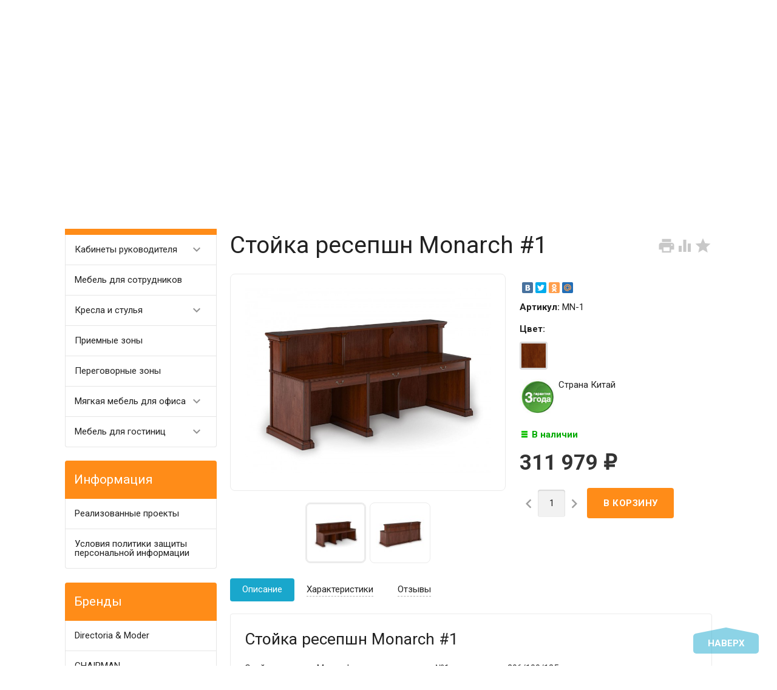

--- FILE ---
content_type: text/html; charset=utf-8
request_url: https://algol-pk.ru/reseption-monarch1/
body_size: 21957
content:
<!DOCTYPE html><html lang="ru"><head><meta charset="UTF-8" /><meta http-equiv="x-ua-compatible" content="IE=edge" /><meta name="viewport" content="width=device-width, initial-scale=1" /><title>стойка ресепшн Monarch #1 размером 296х100х135 см с фото характеристиками и описанием</title><meta name="Keywords" content="Monarch ресепшн стойка ресепшн Monarch #1 Екатеринбург" /><meta name="Description" content="Купить стойка ресепшн Monarch #1 по выгодной цене в Интернет магазине Алгол-ПК" /><link rel="canonical" href="https://algol-pk.ru/reseption-monarch1/" /><link rel="shortcut icon" href="/favicon.ico"/><!-- rss --><link rel="alternate" type="application/rss+xml" title="Алгол ПК" href="https://algol-pk.ru/blog/rss/"><style type="text/css">
html,body,div,span,h1,h3,h4,h5,a,img,strong,i,form,article,aside,figure,header,nav,section,main{margin:0;padding:0;border:0;font-size:100%}article,aside,figure,header,nav,section,main{display:block}html{line-height:1.4;font-family:Roboto,sans-serif;font-weight:400;color:rgba(0,0,0,.87)}@media only screen and (min-width:0){html{font-size:14px}}@media only screen and (min-width:992px){html{font-size:14.5px}}@media only screen and (min-width:1200px){html{font-size:15px}}a{-webkit-tap-highlight-color:transparent;outline:0 none;text-decoration:none}input[type="search"],input[type="submit"]{-webkit-appearance:none;-moz-appearance:none;appearance:none}input[type="submit"]::-moz-focus-inner,a img{border:0}h1,h3,h4,h5,ul,table{margin-bottom:20px}h1,h3,h4,h5{font-weight:400}h1{font-size:2.6em}h3{font-size:1.45em}h4{font-size:1.2em}h5{font-size:1.1em}@media screen and (max-width:992px){h1{font-size:2em}h3{font-size:1.3em}}ul{padding-top:0}button,input,select{color:inherit;font:inherit;margin:0}input::-webkit-input-placeholder,input:-moz-placeholder,input::-moz-placeholder,input:-ms-input-placeholder{color:#d1d1d1}.small{font-size:.9em}.bold{font-weight:700}.hint{color:#aaa;font-size:.9rem}.hint a,.gray{color:#aaa}.align-left{text-align:left}.align-center{text-align:center}.align-right{text-align:right}.clear-both{clear:both}.nowrap{white-space:nowrap}.userpic{border-radius:50%;background-size:auto}.float-right{float:right!important}.float-left{float:left!important}.likebox{overflow:hidden}.material-icons{vertical-align:middle}.material-icons.pull-left{margin-right:.3em}.material-icons.mi-lg{font-size:1.33333333em;line-height:.75em;margin-top:-.05em}.material-icons.mi-2x{font-size:2em}.material-icons.mi-3x{font-size:3em}@media only screen and (max-width:600px){.hide-on-small-and-down{display:none!important}.align-left-on-small-and-down{text-align:left!important}.align-center-on-small-and-down{text-align:center!important}}@media only screen and (max-width:992px){.hide-on-med-and-down{display:none!important}.align-right-on-med-and-down{text-align:right!important}}@media only screen and (min-width:993px){.hide-on-large-only{display:none!important}}@media only screen and (max-width:992px){.content img{max-width:100%}}.container{margin:0 auto;padding:0;width:100%;max-width:1280px}@media only screen and (min-width:993px){.container{width:85%;min-width:950px}}.col-grid .row-grid{margin-left:-.75rem;margin-right:-.75rem;margin-bottom:1.5rem}.row-grid{margin-left:auto;margin-right:auto}.row-grid:after{content:"";display:table;clear:both}.row-grid .col-grid{float:left;-webkit-box-sizing:border-box;-moz-box-sizing:border-box;box-sizing:border-box;padding:0 .75rem}.row-grid .col-grid.s5{width:41.66667%;margin-left:0}.row-grid .col-grid.s6{width:50%;margin-left:0}.row-grid .col-grid.s7{width:58.33333%;margin-left:0}.row-grid .col-grid.s12{width:100%;margin-left:0}@media only screen and (min-width:601px){.row-grid .col-grid.m5{width:41.66667%;margin-left:0}.row-grid .col-grid.m6{width:50%;margin-left:0}.row-grid .col-grid.m7{width:58.33333%;margin-left:0}}@media only screen and (min-width:993px){.row-grid .col-grid.l3{width:25%;margin-left:0}.row-grid .col-grid.l4{width:33.33333%;margin-left:0}.row-grid .col-grid.l8{width:66.66667%;margin-left:0}.row-grid .col-grid.l3{width:25%;margin-left:0}.row-grid .col-grid.l9{width:75%;margin-left:0}.row-grid .table-grid{display:table;width:100%}.row-grid .table-grid .col-grid{display:table-cell;float:none;vertical-align:middle;width:auto}.row-grid .table-grid .col-grid.max-width{width:100%}.row-grid .table-grid .col-grid.min-width{width:1%}}.sidebar{margin:-1.5rem 0 1.5rem}.sidebar-group{background-color:#fff;border:1px solid rgba(51,51,51,.12);border-width:0 0 1px}.sidebar-group.likebox{border:none}.sidebar-group .sidebar-title{padding:0 .75rem;font-size:1.4rem;position:relative;background-color:#f5f5f5;height:56px;line-height:56px;text-overflow:ellipsis}.toggle-menu,.toggle-menu-child{position:absolute;top:0;right:.75rem;background:transparent;border:none!important;outline:none!important;height:100%;padding:0;min-width:56px;cursor:pointer;-webkit-tap-highlight-color:transparent}.tree-wrapper .sidebar-box,.sidebar-group .sidebar-box{display:none}.tree-title{padding:0 .75rem;font-size:1.4rem;position:relative}@media only screen and (max-width:992px){.sidebar{padding:0!important}}@media only screen and (min-width:993px){.sidebar{margin:0}.sidebar-group{border-width:1px;border-radius:4px;margin-bottom:1.5rem;clear:both}.sidebar-group .sidebar-title{padding:17px 15px;height:auto;line-height:1.4;margin:-1px -1px 0;border-radius:4px 4px 0 0}.is-volumetric .sidebar-group .sidebar-title{margin:0}.tree-title,.sidebar-title .toggle-menu{display:none}.tree-wrapper .sidebar-box,.sidebar-group .sidebar-box{display:block}}.breadcrumbs{display:none;padding:5px 0;margin-bottom:1.5rem}.breadcrumbs span.rarr{opacity:.5}@media only screen and (min-width:993px){.breadcrumbs{display:block}}.tags a{display:inline-block;vertical-align:top;height:28px;line-height:28px;padding:0 13px;box-sizing:border-box;border:1px solid;font-size:.875rem;border-radius:4px 0 0 4px;position:relative;margin:5px 15px 5px 0;text-decoration:none!important}.sidebar .tags a{line-height:1.4;padding:4px 13px;height:auto}.tags a:before{content:"";display:block;border-width:14px 6px;border-style:solid;position:absolute;right:-13px;top:-1px}.tags a:after{content:"";display:block;border-width:14px 6px;border-style:solid;position:absolute;right:-12px;top:-1px}.is-volumetric .tags a{box-shadow:0 2px 5px 0 rgba(0,0,0,.16),0 2px 10px 0 rgba(0,0,0,.12)}input[type="submit"],.button{border:none;border-radius:4px;display:inline-block;height:38px;line-height:38px;font-size:1rem;outline:0;padding:0 2rem;text-transform:uppercase;vertical-align:middle;-webkit-tap-highlight-color:transparent;font-weight:700;text-align:center;letter-spacing:.5px;cursor:pointer;text-decoration:none;-webkit-box-sizing:border-box;-moz-box-sizing:border-box;box-sizing:border-box;-webkit-transition:.2s ease-out;-moz-transition:.2s ease-out;-o-transition:.2s ease-out;-ms-transition:.2s ease-out;transition:.2s ease-out}.is-volumetric input[type="submit"],.is-volumetric .button{box-shadow:0 2px 5px 0 rgba(0,0,0,.16),0 2px 10px 0 rgba(0,0,0,.12)}.button i{font-size:1.3rem}input[type=text],input[type=search]{background-color:transparent;border:none;border-radius:4px;height:3rem;font-size:1rem;line-height:normal;padding:0 10px;box-shadow:none;-webkit-box-sizing:border-box;-moz-box-sizing:border-box;box-sizing:border-box;transition:all .3s;background-color:#f2f2f2;box-shadow:inset 0 1px 2px rgba(0,0,0,.2);width:100%}input[type=text]:disabled{color:rgba(0,0,0,.26);box-shadow:none}@media only screen and (min-width:993px){input[type=text],input[type=search]{width:auto}}select{height:3rem;background-color:#f2f2f2;border:none;box-shadow:inset 0 1px 2px rgba(0,0,0,.2);border-radius:4px;max-width:100%;padding:9px;font-size:1rem;-webkit-box-sizing:border-box;-moz-box-sizing:border-box;box-sizing:border-box;width:100%}select:disabled{box-shadow:none;color:rgba(0,0,0,.26)}select option{background-color:#fff}@media only screen and (min-width:993px){select{width:auto}}.errormsg{color:#f44336;margin-left:170px;display:block}@media only screen and (max-width:601px){.errormsg{margin-left:0}}table{border-collapse:collapse;border-spacing:0}table td{padding:10px;border:1px solid rgba(0,0,0,.1)}@media screen and (max-width:992px){table td{padding:5px}}table.striped>tbody>tr:nth-child(odd){background-color:#f2f2f2}header.globalheader{position:relative}body{padding-top:56px}.header-line.alfa-background{background-color:rgba(255,255,255,.9);border-bottom:1px solid rgba(51,51,51,.12)}.header-line.alfa-background .row-grid .table-grid{display:table;width:100%}.header-line.alfa-background .row-grid .table-grid .col-grid{display:table-cell;float:none;vertical-align:middle;width:auto;padding-top:.75rem;padding-bottom:.75rem;height:130px}.is-volumetric .header-line.alfa-background{border:none}@media only screen and (max-width:992px){body{-webkit-text-size-adjust:100%;background:#fff!important}}@media only screen and (min-width:993px){body{padding-top:0}.header-line.alfa-background .row-grid .table-grid .col-grid{height:150px}}.search-wrapper{position:relative}.search-wrapper button{position:absolute;outline:none;height:3rem;line-height:3rem;width:3rem;border-radius:4px 0 0 4px;border:none;top:50%;margin-top:-1.5rem;left:0;background-color:transparent;text-align:center;color:rgba(51,51,51,.12)}.search-wrapper button::-moz-focus-inner{border:0;padding:0}.search-wrapper input{box-shadow:none;border:1px solid rgba(51,51,51,.12);background-color:transparent;padding-left:3.3rem;background-color:#fdfdfd}@media only screen and (min-width:993px){.search-wrapper input{min-width:300px}}a#logo{text-decoration:none;display:inline-block;overflow:hidden;line-height:1;vertical-align:middle;width:100%}a#logo img{vertical-align:middle;max-width:100%;margin-right:1.5rem}a#logo .logo-text{display:inline-block;line-height:1.4;vertical-align:middle}a#logo .account-name{font-size:1.5rem;color:rgba(0,0,0,.87)}ul.phones-wrapper{margin:0;padding:0}ul.phones-wrapper li .hint{display:none}@media only screen and (min-width:601px){.col-grid ul.phones-wrapper{display:inline-block;vertical-align:middle;line-height:1.4}.col-grid ul.phones-wrapper li{display:inline-block;padding:5px 0 5px 30px;text-align:right;vertical-align:top;list-style:none}.col-grid ul.phones-wrapper li>a{text-decoration:none;display:block;font-size:1.55rem;line-height:normal;color:rgba(0,0,0,.87)}.col-grid ul.phones-wrapper li .hint{display:initial}}@media only screen and (min-width:993px){.col-grid.align-center ul.phones-wrapper{padding-right:30px}}ul.offline-wrapper{margin:0;padding:0}.mobile-nav-group ul.offline-wrapper{font-size:1.1em}.mobile-nav-group ul.offline-wrapper li i{font-size:.8em}.mobile-nav-group ul.offline-wrapper li.workhours{padding:0 .75rem}@media only screen and (min-width:993px){ul.offline-wrapper{display:inline-block;vertical-align:middle;padding:10px;padding-left:3px;border-radius:4px;text-align:left;border:solid 1px rgba(51,51,51,.12);line-height:1.4}ul.offline-wrapper li{padding-left:2rem;display:block;list-style:none}ul.offline-wrapper li span{color:rgba(0,0,0,.87)}ul.offline-wrapper li i{margin-left:-2rem;vertical-align:middle;float:left;margin-top:-.25em}}ul.e-address-wrapper{margin:0;padding:0}.mobile-nav-group ul.e-address-wrapper{font-size:1.1em}ul.e-address-wrapper li i{margin-right:.3em}@media only screen and (min-width:993px){ul.e-address-wrapper{display:inline-block;vertical-align:middle;line-height:1.4}ul.e-address-wrapper li{display:block;text-align:left;list-style:none}ul.e-address-wrapper li i{color:rgba(0,0,0,.87)}}main.maincontent{padding:1.5rem 0;min-height:500px;min-height:55vh}.tree-wrapper{background-color:#f5f5f5;line-height:56px;border-bottom:1px solid rgba(51,51,51,.12);-webkit-box-sizing:content-box;-moz-box-sizing:content-box;box-sizing:content-box}.is-volumetric .tree-wrapper{box-shadow:0 -2px 5px 0 rgba(0,0,0,.16),0 -2px 10px 0 rgba(0,0,0,.12)}@media only screen and (min-width:993px){main.maincontent{padding:1.5rem 0 0}.tree-wrapper{height:70px;line-height:70px;position:relative}.tree-wrapper .sidebar-box{padding:0 .75rem}}ul.base-menu,ul.base-menu ul{margin:0;padding:0;background-color:#fff}ul.base-menu:after{content:"";clear:both;display:table}ul.base-menu li>ul{display:none}ul.base-menu li{-webkit-transition:background-color .3s,box-shadow .2s ease-out;-moz-transition:background-color .3s,box-shadow .2s ease-out;-o-transition:background-color .3s,box-shadow .2s ease-out;-ms-transition:background-color .3s,box-shadow .2s ease-out;transition:background-color .3s,box-shadow .2s ease-out;position:relative;list-style:none;border-top:1px solid rgba(51,51,51,.12)}ul.base-menu>li:first-child{border:none}ul.base-menu li.selected{background-color:rgba(0,0,0,.1)}ul.base-menu a{position:relative;font-size:1rem;color:rgba(0,0,0,.87);display:block;padding:0 .75rem;text-decoration:none;white-space:nowrap;text-overflow:ellipsis}ul.base-menu li li a{margin-left:.75rem}ul.base-menu li li li a{margin-left:1.5rem}ul.base-menu li li li li a{margin-left:2.25rem}ul.base-menu.type2 li.submenu-show-all{display:none}@media only screen and (max-width:992px){.sidebar ul.base-menu{line-height:56px}}@media only screen and (min-width:993px){ul.base-menu{background-color:transparent}ul.base-menu ul{line-height:1}ul.base-menu li{border:none;padding:0}ul.base-menu>li{float:left}ul.base-menu a{padding:0 15px}ul.base-menu.type1 li li a,ul.base-menu.type2 li li a,ul.base-menu.type1 li li li a,ul.base-menu.type2 li li li a,ul.base-menu.type1 li li li li a,ul.base-menu.type2 li li li li a{margin-left:0}ul.base-menu.type1 .toggle-menu-child,ul.base-menu.type2 .toggle-menu-child{display:none}ul.base-menu.type1 ul{position:absolute;z-index:150;min-width:250px;box-shadow:0 2px 5px 0 rgba(0,0,0,.16),0 2px 10px 0 rgba(0,0,0,.12)}ul.base-menu.type1.dt ul{box-shadow:0 -2px 5px 0 rgba(0,0,0,.16),0 -2px 10px 0 rgba(0,0,0,.12)}ul.base-menu.type1>li>ul{display:block;visibility:hidden;opacity:0}ul.base-menu.type1 ul{left:0;top:100%}ul.base-menu.type1 ul ul,.sidebar ul.base-menu.type1 ul{left:100%;top:0}.sidebar.float-right ul.base-menu.type1 ul{left:auto;top:0;right:100%}ul.base-menu.type1.dt ul{left:0;top:auto;bottom:100%}ul.base-menu.type1.dt ul ul{left:100%;top:auto;bottom:0}ul.base-menu.type1 li li a{padding:17px 15px;white-space:normal}ul.base-menu.type1 li.parent>a{padding-right:39px}ul.base-menu.type1 li.parent>a:after{font-family:Material Icons;font-weight:400;font-style:normal;font-size:24px;letter-spacing:normal;text-transform:none;display:inline-block;word-wrap:normal;-webkit-font-feature-settings:"liga";-webkit-font-smoothing:antialiased;position:absolute;right:10px;top:50%;margin-top:-12px;opacity:.5;line-height:1;content:"\e5cf"}ul.base-menu.type1.dt li.parent>a:after{content:"\e5ce"}ul.base-menu.type2{position:relative}ul.base-menu.type2 ul ul{display:block}ul.base-menu.type2 ul ul ul{display:none}ul.base-menu.type2 li{position:static}ul.base-menu.type2>li>ul{display:block;visibility:hidden;opacity:0;left:0;top:100%;width:100%;position:absolute;z-index:150;box-shadow:0 2px 5px 0 rgba(0,0,0,.16),0 2px 10px 0 rgba(0,0,0,.12);padding-bottom:.75rem}ul.base-menu.type2>li>ul>li{width:25%;display:inline-block;vertical-align:top}ul.base-menu.type2 li li a{padding:17px 15px 10px;white-space:normal;font-weight:700}ul.base-menu.type2 li li li a{padding:3px 15px;font-weight:400}ul.base-menu.type2 li li li.submenu-show-all{display:initial!important}ul.base-menu.type2 li li li.submenu-show-all a{color:rgba(0,0,0,.87)}ul.base-menu.tree>li>a{text-transform:uppercase;font-weight:700}ul.base-menu.tree>li{border-left:1px solid rgba(51,51,51,.12);-webkit-transition:background-color 0s,box-shadow .2s ease-out;-moz-transition:background-color 0s,box-shadow .2s ease-out;-o-transition:background-color 0s,box-shadow .2s ease-out;-ms-transition:background-color 0s,box-shadow .2s ease-out;transition:background-color 0s,box-shadow .2s ease-out}ul.base-menu.tree>li:first-child{border-left:none}.sidebar ul.base-menu{border-radius:0 0 4px 4px;line-height:1}.sidebar ul.base-menu>li{float:none;border-top:1px solid rgba(51,51,51,.12)}.sidebar ul.base-menu>li:first-child{border:0}.sidebar ul.base-menu>li:last-child{border-radius:0 0 4px 4px}.sidebar ul.base-menu>li>a{padding:17px 15px;white-space:normal}}.sub-links{margin-bottom:1.5rem;padding-left:0}.sub-links li{list-style:none;display:inline-block;margin-right:2px;margin-bottom:10px}.sub-links li a{text-decoration:none}.sub-links li:after{content:"|";display:inline-block;margin-left:5px;color:#999}.sub-links li:last-child:after{display:none}@media only screen and (min-width:993px){.sub-links li{margin-bottom:0}}.nav-wrapper{background-color:#f5f5f5;height:56px;line-height:56px;position:fixed;top:0;left:0;right:0;z-index:1000;box-shadow:0 5px 11px 0 rgba(0,0,0,.18),0 4px 15px 0 rgba(0,0,0,.15)}.mobile-nav-button,a.mobile-nav-button{display:block;min-width:56px;text-align:center;color:rgba(0,0,0,.87)!important}.mobile-nav-wrapper{display:block;position:fixed;top:0;left:-100%;width:100%;height:100%;z-index:1001;background:rgba(255,255,255,.001);-webkit-transition:left .3s linear;-moz-transition:left .3s linear;-ms-transition:left .3s linear;-o-transition:left .3s linear;transition:left .3s linear;overflow:hidden;overflow-y:auto;-webkit-overflow-scrolling:touch}.mobile-nav-wrapper .mobile-nav-block-wrapper{position:absolute;top:0;left:0;min-height:100%;box-sizing:border-box;padding:0 .75rem 4rem;width:84.44%;background:rgba(28,31,35,.93)}.mobile-nav-wrapper .search-wrapper{position:relative;margin:1rem 0 0}.mobile-nav-wrapper .search-wrapper input{background-color:#fff;width:100%}.mobile-nav-wrapper .search-wrapper button{color:rgba(0,0,0,.87)}.mobile-nav-wrapper .mobile-nav-box-wrapper{margin:1rem 0 0}.mobile-nav-wrapper .mobile-nav-header{margin:2rem 0 0;text-align:right;text-transform:uppercase;color:#fff}.mobile-nav-wrapper ul{margin:0;padding:0}.mobile-nav-wrapper ul li{list-style:none;border:solid #5f636a;border-width:0 0 1px;color:#fff;line-height:3rem;box-sizing:border-box}.mobile-nav-wrapper ul li:first-child{border-width:1px 0}.mobile-nav-wrapper ul li a{display:block;padding:0 .5rem;text-decoration:none;color:inherit;background:transparent .5rem 50% no-repeat;white-space:nowrap;overflow:hidden;text-overflow:ellipsis;box-sizing:border-box}.mobile-nav-wrapper ul li.selected{background-color:#424242}.mobile-nav-wrapper ul li.selected a{border-left:.2rem solid;padding-left:.3rem}.mobile-nav-wrapper .phones-wrapper a{font-size:2em}@media only screen and (min-width:993px){.nav-wrapper{position:relative;box-shadow:none;border-bottom:1px solid rgba(51,51,51,.12)}.is-volumetric .nav-wrapper{box-shadow:0 2px 5px 0 rgba(0,0,0,.16),0 2px 10px 0 rgba(0,0,0,.12);border:none}}#footer-pane{position:fixed;z-index:1000;left:0;right:0;bottom:0;background-color:#fff;line-height:56px;box-shadow:0 -5px 11px 0 rgba(0,0,0,.18),0 -4px 15px 0 rgba(0,0,0,.15)}@media only screen and (min-width:993px){#footer-pane .row-grid .table-grid .col-grid{-webkit-transition:.3s ease;-moz-transition:.3s ease;-o-transition:.3s ease;-ms-transition:.3s ease;transition:.3s ease}}.addition-link{text-decoration:none;position:relative;display:block;text-align:center}.addition-link i{margin-top:-.25em;margin-right:.25em}.addition-link.gray{color:#9e9e9e}#currency-name,.addition-link .text{display:none}@media only screen and (min-width:1400px){.addition-link .text{display:inline}}.col-grid.currency{text-align:center}a.link-to-cart{color:rgba(0,0,0,.87);text-decoration:none;display:inline-block;white-space:nowrap;padding:.75rem;border:solid 1px transparent;border-radius:4px;line-height:1.4}a.link-to-cart .cart-text{display:inline-block;vertical-align:middle;text-align:left;line-height:1.2}a.link-to-cart .cart-text strong{display:block;text-transform:uppercase}a.link-to-cart i{margin-right:.5rem}i.cart-count{position:relative}i.cart-count:after{content:attr(data-count);display:block;position:absolute;border-radius:50%;color:#fff;top:-.2em;right:-.2em;padding:0 3px;text-indent:0;font-style:normal;font-size:.875rem!important;line-height:1.5em;font-family:Roboto,sans-serif;min-width:1.5em;text-align:center;box-sizing:border-box}#cart a.link-to-cart{padding:0;border:none;display:block;text-align:center;line-height:inherit;border-radius:0}#cart{position:relative}.flying-cart-wrapper{position:absolute;margin-bottom:35px;bottom:100%;right:0;visibility:hidden;opacity:0;border-radius:4px;background-color:#fff;box-shadow:0 5px 11px 0 rgba(0,0,0,.18),0 4px 15px 0 rgba(0,0,0,.15);line-height:1.4;min-width:400px}.flying-cart-wrapper:after{content:"";position:absolute;bottom:-35px;width:100%;right:0;height:35px;background:none!important}#flying-cart{overflow:hidden;overflow-y:scroll;position:relative;margin-bottom:-1px}#flying-cart ul{display:table;margin:0;padding:0;border-collapse:collapse}.flying-cart-block{padding:0 15px;line-height:3.8em;border-top:1px solid #ebebeb;white-space:nowrap}.flying-cart-block.align-left.clear-both{white-space:normal}.flying-cart-block .cart-total{float:right;font-size:1.5em}.flying-cart-block-empty{padding:0 15px;line-height:3.8em;display:none}.empty .flying-cart-block-empty{display:block}.empty .flying-cart-block{display:none}#back-top-wrapper{display:none;position:fixed;left:0;right:0;bottom:0;height:0;z-index:999}#back-top{position:absolute;border-radius:5px;width:108px;bottom:20px;right:30px;text-transform:uppercase;font-weight:700;text-decoration:none;line-height:2.2em;text-align:center;opacity:.5;-webkit-transition:opacity 1s ease;-moz-transition:opacity 1s ease;-o-transition:opacity 1s ease;-ms-transition:opacity 1s ease;transition:opacity 1s ease}#footer-pane~#back-top-wrapper #back-top{bottom:80px}#back-top:before{content:"";position:absolute;border-width:10px 50px;border-style:solid;top:-20px;left:4px}@media only screen and (max-width:992px){#back-top-wrapper{display:none!important}}.dialog{display:none}.dialog-background{position:fixed;top:0;left:0;right:0;bottom:0;background-color:#000;opacity:.5;filter:alpha(opacity=50);z-index:1001}.dialog-window{position:fixed;top:0;left:0;right:0;bottom:0;z-index:1002;overflow:hidden;overflow-y:scroll}.dialog-window .cart{box-shadow:0 16px 28px 0 rgba(0,0,0,.22),0 25px 55px 0 rgba(0,0,0,.21);margin:5% auto;text-align:left;background-color:#fff;padding:.75rem;border-radius:4px;width:95%;max-width:900px;-webkit-box-sizing:border-box;-moz-box-sizing:border-box;box-sizing:border-box}.dialog-window .cart:after{content:"";display:table;clear:both}@media only screen and (min-width:993px){.dialog-window .cart{width:80%;padding:25px}}@media only screen and (min-width:1200px){.dialog-window .cart{width:55%;min-width:900px}}.icon16,.icon24{background-repeat:no-repeat;display:inline-block;text-indent:-9999px;text-decoration:none!important;vertical-align:middle;margin:-.25em .25em 0 0}.icon16{height:16px;width:16px;background-size:208px auto}.icon16.rss{background-position:-192px 0;background-size:416px auto;height:32px;width:32px}@media only screen and (min-width:993px){.icon16.rss{background-position:-96px 0;background-size:208px auto;height:16px;width:16px}}.show-more-button.button{text-transform:none;font-weight:400;height:24px;line-height:24px;padding:0 1rem;border-radius:0 0 4px 4px;margin-right:1.5rem;margin-bottom:1.5rem!important;float:right}.tags .show-more-item.ready{display:inline-block!important}.icon24{height:24px;width:24px;background-size:312px auto}.icon24.star,.icon24.star-empty{font-family:Material Icons;font-weight:400;font-style:normal;font-size:16px;letter-spacing:normal;text-transform:none;display:inline-block;word-wrap:normal;-webkit-font-feature-settings:"liga";-webkit-font-smoothing:antialiased;background:none!important;text-indent:initial;margin:0!important;line-height:1;font-size:24px}.icon24.star:before{display:inline-block;content:"\e838";color:#ffeb3b}.icon24.star-empty:before{display:inline-block;content:"\e83a";color:#eee}.at-stylize-label{position:relative}.at-stylize-label input[type=radio],.at-stylize-label input[type=checkbox]{position:absolute;opacity:0}input[type=checkbox].at-stylize-input+.at-stylize-box{width:20px;height:20px;display:inline-block;position:relative;border-radius:2px;vertical-align:middle;margin:-.25em 10px 0 0}input[type=checkbox].at-stylize-input+.at-stylize-box:after{content:"";background-size:19px auto;position:absolute;height:20px;width:20px;top:0;left:0;opacity:0}input[type=checkbox].at-stylize-input+.at-stylize-box{background-color:#f2f2f2;box-shadow:inset 1px 1px 2px rgba(0,0,0,.2)}input[type=radio].at-stylize-input+.at-stylize-box{width:20px;height:20px;display:inline-block;position:relative;border-radius:50%;vertical-align:middle;margin:-.25em 10px 0 0}input[type=radio].at-stylize-input+.at-stylize-box:after{content:"";position:absolute;height:8px;width:8px;top:50%;left:50%;margin:-4px 0 0 -4px;opacity:0;background:#343434;border-radius:50%}input[type=radio].at-stylize-input+.at-stylize-box{background-color:#f2f2f2;box-shadow:inset 1px 1px 2px rgba(0,0,0,.2)}input[type=radio].at-stylize-input:checked+.at-stylize-box:after{opacity:1}input[type=checkbox].at-stylize-input+.at-stylize-box{width:20px;height:20px;display:inline-block;position:relative;border-radius:2px;vertical-align:middle;margin:-.25em 10px 0 0}input[type=checkbox].at-stylize-input+.at-stylize-box:after{content:"";background-size:19px auto;position:absolute;height:20px;width:20px;top:0;left:0;opacity:0}input[type=checkbox].at-stylize-input+.at-stylize-box{background-color:#f2f2f2;box-shadow:inset 1px 1px 2px rgba(0,0,0,.2)}input[type=checkbox].at-stylize-input+.at-stylize-color{width:40px;height:40px;display:block;border:3px solid transparent;border-radius:4px;box-shadow:0 0 0 1px #f2f2f2}.about-us{margin-bottom:1.5rem}.addition-wrapper{display:none}.addition-wrapper .addition-button{color:rgba(0,0,0,.87);opacity:.25}select#currency{height:38px}.submit-wrapper{position:relative}.image-setting-wrapper{position:absolute;top:50%;margin-top:-1em;display:none;text-align:center;width:100%;opacity:0;z-index:1}.image-setting-wrapper .image-setting-btn{border:none!important;background-color:rgba(255,255,255,.8);outline:none!important;border-radius:4px;color:rgba(0,0,0,.5);cursor:pointer;display:inline-block;padding:0 .4rem}.image-setting-wrapper .image-setting-btn.image-setting-prev{float:left}.image-setting-wrapper .image-setting-btn.image-setting-next{float:right}@media only screen and (min-width:993px){.image-setting-wrapper{display:block}}ul.product-list>li{list-style:none;width:100%;-webkit-box-sizing:border-box;-moz-box-sizing:border-box;box-sizing:border-box;margin:0 0 .75rem;-webkit-transition:.2s ease-out;-moz-transition:.2s ease-out;-o-transition:.2s ease-out;-ms-transition:.2s ease-out;transition:.2s ease-out}ul.product-list li .summary{font-size:.875rem;color:#777;line-height:100%}ul.product-list.thumbs>li{border:1px solid #ebebeb;display:inline-block;float:left;background-color:#fff}ul.product-list.thumbs li .image{width:100%}ul.product-list.thumbs li .image img{vertical-align:middle}ul.product-list.thumbs li .badge-wrapper{min-height:200px;line-height:200px;text-align:center;width:100%}ul.product-list.thumbs li .pl-item-wrapper{position:relative;height:340px;overflow:hidden;margin:5px 0;padding:10px 15px}ul.product-list.thumbs li .pl-item-info{position:absolute;z-index:11;left:1px;right:1px;bottom:0;padding:0 14px;max-height:100%;border-top:1px solid #ebebeb;transition:margin .7s ease}ul.product-list.thumbs li .pl-item-info-expandable{min-height:2.8em;max-height:2.8em;overflow:hidden;padding-top:10px;background-color:#fff;background-color:rgba(255,255,255,.9);transition:max-height .7s ease}ul.product-list.thumbs li input[type="submit"]{width:100%}ul.product-list.thumbs li .offers{background-color:#fff;background-color:rgba(255,255,255,.9);padding-bottom:10px}ul.product-list.thumbs li .pl-item-info-expandable h5{margin:0 0 1.3em}ul.product-list.lazyload>li{opacity:0}@media only screen and (min-width:481px){ul.product-list.thumbs>li{width:50%}}@media only screen and (min-width:601px){ul.product-list>li{margin:0}}@media only screen and (min-width:741px){ul.product-list.thumbs>li{width:33.33%}}@media only screen and (min-width:993px){ul.product-list.thumbs>li{width:25%}ul.product-list.thumbs .submit-wrapper{float:left}ul.product-list.thumbs li .addition-wrapper{display:block;line-height:38px;text-align:right;white-space:nowrap}}@media only screen and (min-width:1281px){ul.product-list.thumbs>li{width:20%}}.bullets{border:1px solid #ebebeb;border-radius:8px;margin-bottom:1.5rem;background-color:#fff}.bullets h4{position:relative;padding:15px 65px 15px 15px;margin:0;border-top:1px solid #ebebeb}.bullets .bullet:first-child h4{border:none}.bullet .bullet-button{display:block;width:36px;height:36px;position:absolute;top:50%;margin-top:-18px;right:15px;border-radius:4px;cursor:pointer}.bullet .bullet-button:before{position:absolute;content:"";left:20%;width:60%;height:1px;top:49%}.bullet .bullet-button:after{position:absolute;content:"";left:49%;height:60%;width:1px;top:20%}.bullet-body{display:none;padding:15px;border-top:1px solid #ebebeb}@media only screen and (min-width:993px){.addition-wrapper{display:block;line-height:54px}}.image{position:relative;display:inline-block;max-width:100%}.image img{max-width:100%;height:auto}@media screen and (max-width:992px){.image img{height:auto!important}}.stock-and-rating{margin:0 0 .8em}.stock-label{font-weight:700}.stock-label.stock-high{color:#0a0}.price-wrapper{padding:10px 0}.price{color:#333;font-weight:700;font-size:1.3em}@media screen and (max-width:992px){.added2cart{background:#ff7;padding:5px;font-weight:700;display:inline;border-radius:4px;white-space:normal}ul.product-list.thumbs li .image img{max-height:200px}}.category-description,.about-us{margin-bottom:1.5rem}.addition-wrapper{display:none}.addition-wrapper .addition-button{color:rgba(0,0,0,.87);opacity:.25}.row-grid.plp{margin-bottom:1.5rem}select#sorting,select#currency{height:38px}select#sorting{margin-bottom:.75rem}ul#select-view{margin:0;padding:0;list-style:none;display:inline-block}ul#select-view li{display:inline-block}ul#select-view li a{border:1px solid rgba(51,51,51,.12);background:#f5f5f5;display:block;width:38px;height:36px;line-height:36px;text-align:center;color:#bdbdbd}ul#select-view li a i{font-size:30px}ul#select-view li.selected a{background-color:#e9e9e9}ul#select-view li:first-child a{border-radius:4px 0 0 4px}ul#select-view li:last-child a{border-radius:0 4px 4px 0}#sort-name{display:none}@media only screen and (min-width:993px){select#sorting{margin-bottom:0}#sort-name{display:inline}}.submit-wrapper{position:relative}.share-wrapper,#product-rating-wrapper{margin-bottom:.75rem}.product-sidebar{border-radius:4px;padding:.75rem;margin-left:-.75rem;border:1px solid #fff}.image-setting-wrapper{position:absolute;top:50%;margin-top:-1em;display:none;text-align:center;width:100%;opacity:0;z-index:1}.image-setting-wrapper .image-setting-btn{border:none!important;background-color:rgba(255,255,255,.8);outline:none!important;border-radius:4px;color:rgba(0,0,0,.5);cursor:pointer;display:inline-block;padding:0 .4rem}.image-setting-wrapper .image-setting-btn.image-setting-prev{float:left}.image-setting-wrapper .image-setting-btn.image-setting-next{float:right}@media only screen and (min-width:993px){.image-setting-wrapper{display:block}}ul.product-list{margin:0;padding:0;margin-bottom:1.5rem}ul.product-list>li{list-style:none;width:100%;-webkit-box-sizing:border-box;-moz-box-sizing:border-box;box-sizing:border-box;margin:0 0 .75rem;-webkit-transition:.2s ease-out;-moz-transition:.2s ease-out;-o-transition:.2s ease-out;-ms-transition:.2s ease-out;transition:.2s ease-out}ul.product-list li .summary{font-size:.875rem;color:#777;line-height:100%}ul.product-list li span.rating{display:inline-block;margin:0 .8em .8em 0}ul.product-list.thumbs:after{content:"";display:table;clear:both}ul.product-list.thumbs>li{border:1px solid #ebebeb;display:inline-block;float:left;background-color:#fff}ul.product-list.thumbs li .image{width:100%}ul.product-list.thumbs li .image img{vertical-align:middle}ul.product-list.thumbs li .badge-wrapper{min-height:200px;line-height:200px;text-align:center;width:100%}ul.product-list.thumbs li .pl-item-wrapper{position:relative;height:340px;overflow:hidden;margin:5px 0;padding:10px 15px}ul.product-list.thumbs li .pl-item-info{position:absolute;z-index:11;left:1px;right:1px;bottom:0;padding:0 14px;max-height:100%;border-top:1px solid #ebebeb;transition:margin .7s ease}ul.product-list.thumbs li .pl-item-info-expandable{min-height:2.8em;max-height:2.8em;overflow:hidden;padding-top:10px;background-color:#fff;background-color:rgba(255,255,255,.9);transition:max-height .7s ease}ul.product-list.thumbs li input[type="submit"]{width:100%}ul.product-list.thumbs li .offers{background-color:#fff;background-color:rgba(255,255,255,.9);padding-bottom:10px}ul.product-list.thumbs li .pl-item-info-expandable h5{margin:0 0 1.3em}ul.product-list.lazyload>li{opacity:0}@media only screen and (min-width:481px){ul.product-list.thumbs>li{width:50%}}@media only screen and (min-width:601px){ul.product-list>li{margin:0}}@media only screen and (min-width:741px){ul.product-list.thumbs>li{width:33.33%}}@media only screen and (min-width:993px){ul.product-list.thumbs>li{width:25%}ul.product-list.thumbs .submit-wrapper{float:left}ul.product-list.thumbs li .addition-wrapper{display:block;line-height:38px;text-align:right;white-space:nowrap}.without-sidebar ul.product-list.thumbs>li{width:33.33%}ul.product-list.thumbs span.rating i{text-shadow:0 0 2px #a39a4f}}@media only screen and (min-width:1281px){ul.product-list.thumbs>li{width:20%}.without-sidebar ul.product-list.thumbs>li{width:25%}}.bullets{border:1px solid #ebebeb;border-radius:8px;margin-bottom:1.5rem;background-color:#fff}.bullets h4{position:relative;padding:15px 65px 15px 15px;margin:0;border-top:1px solid #ebebeb}.bullets .bullet:first-child h4{border:none}.bullet .bullet-button{display:block;width:36px;height:36px;position:absolute;top:50%;margin-top:-18px;right:15px;border-radius:4px;cursor:pointer}.bullet .bullet-button:before{position:absolute;content:"";left:20%;width:60%;height:1px;top:49%}.bullet .bullet-button:after{position:absolute;content:"";left:49%;height:60%;width:1px;top:20%}.bullet-body{display:none;padding:15px;border-top:1px solid #ebebeb}@media only screen and (min-width:993px){.addition-wrapper{display:block;line-height:54px}}#overview{margin-top:1rem}#product-tabs-nav{margin:0 0 10px;padding:0;list-style:none;display:none}#product-tabs-nav li{display:inline-block;margin-bottom:10px}#product-tabs-nav li a{display:block;text-decoration:none;padding:8px 20px;border-radius:4px;color:rgba(0,0,0,.87)}#product-tabs-nav li a:after{content:"";display:block;border-bottom:1px dashed #b2b2b2}#product-tabs-nav li.selected a:after{border-color:transparent}.product-tabs-nav-trigger{display:block;line-height:38px;border-bottom:1px solid #ebebeb;color:rgba(0,0,0,.87)}@media only screen and (min-width:993px){#product-tabs-nav{display:block}.product-tab-active .product-tab,.product-tab-active .product-tabs-nav-trigger-wrapper{display:none}#product-tabs.product-tab-active{padding:1.5rem;border:1px solid #ebebeb;border-radius:4px}}.services{margin-bottom:20px}.services>div>label{margin-top:10px;display:inline-block}.services>div>select{margin-top:10px}.services .service-price{background-color:#f2f2f2;padding:1px 5px 2px;border-radius:4px;color:rgba(0,0,0,.26);display:inline-block}.product-gallery{text-align:center}.image{position:relative;display:inline-block;max-width:100%}.image#product-core-image{border:1px solid #ebebeb;border-radius:8px;padding:1.5rem;display:block}.image img{max-width:100%;height:auto}@media screen and (max-width:992px){.image img{height:auto!important}}.image .corner{position:absolute;z-index:10;color:#fff;font-weight:700}.image .corner.top{top:0}.image .corner.left{left:0}#product-core-image.image .corner.top{top:1.5rem}#product-core-image.image .corner.left{left:1.5rem}#product-core-image .badge{padding:10px 15px}#product-core-image .badge span{text-transform:uppercase}.image #switching-image{background-size:32px 32px;padding:10px;opacity:.5;position:absolute;left:0;top:0;right:0;bottom:0}.more-images{display:block;margin:10px}.more-images .image{border:1px solid #ebebeb;border-radius:8px;line-height:98px;min-width:98px;margin:9px 3px 0}.more-images .image.selected{box-shadow:inset 0 0 0 2px #ebebeb}.more-images .image img{max-width:80px;vertical-align:middle}.stock-and-rating{margin:0 0 .8em}.stock-label{font-weight:700}.stocks{margin-bottom:15px}.stock-label.stock-low{color:#a80}.stock-label.stock-high{color:#0a0}.qty-wrapper{text-align:center;margin-top:1.5rem}.add2cart .submit-wrapper{margin-top:1.5rem}@media only screen and (max-width:992px){.qty-wrapper .qty-minus{margin-right:2%}.qty-wrapper .qty-plus{margin-left:2%}.qty-wrapper .qty-minus,.qty-wrapper .qty-plus{width:20%;line-height:3rem;height:3rem;padding:0}.qty-wrapper input[type="text"]{width:56%}.add2cart .submit-wrapper input[type="submit"]{height:3rem;line-height:3rem}}@media only screen and (min-width:601px){.qty-wrapper{width:50%;display:inline-block;vertical-align:middle}.add2cart .submit-wrapper{width:47%;margin-left:2%;display:inline-block;vertical-align:middle}}@media only screen and (min-width:993px){.qty-wrapper{width:auto}.qty-wrapper .qty-minus,.qty-wrapper .qty-plus{width:auto;background:none!important;box-shadow:none!important;padding:0}.qty-wrapper input[type="text"]{vertical-align:middle;max-width:45px;text-align:center}}.price-wrapper{padding:10px 0}.price{color:#333;font-weight:700;font-size:1.3em}.compare-at-price{text-decoration:line-through;color:#c9c9c9;margin-right:10px}span.rating{white-space:nowrap}.add2cart .price-wrapper{padding:0;line-height:normal}.add2cart .price{font-size:2.3em}.add2cart .compare-at-price{font-size:1.6em}.add2cart input[type="submit"]{height:50px;line-height:50px;width:100%;padding:0}@media screen and (max-width:992px){.added2cart{background:#ff7;padding:5px;font-weight:700;display:inline;border-radius:4px;white-space:normal}}table.features{border-spacing:0;border-collapse:collapse}table.features td{padding:5px 10px;border:none}table.features td.name{min-width:145px;color:#777;vertical-align:top}table.features.striped{width:100%}table.features.striped td.name{width:1%;color:rgba(0,0,0,.87)}@media screen and (min-width:601px){table.features.striped td.name{min-width:205px}}@media screen and (max-width:992px){table.features td.name{min-width:105px}}.errormsg{color:#f44336;margin-left:170px;display:block}.badge{border-radius:4px;padding:5px 10px;max-width:100%;text-align:center;line-height:1}.badge span{color:rgba(0,0,0,.87);font-weight:700;font-size:.875rem}.badge.bestseller{background:#74ff30}.badge.low-price{background:#ffc2e3}.quickorder-custom-button.default{margin-top:1rem}.quickorder-custom-button.default .button i{font-style:normal;font-size:1rem}.filters input[type="text"]{width:43%;margin:1px}.sidebar .filters .filter-param{padding:0 .75rem;border-top:1px solid rgba(51,51,51,.12)}.sidebar .filters .filter-param:first-child{border:none}.sidebar .filters .filter-content{padding-top:.25em;padding-bottom:.75rem;overflow:hidden}.sidebar .filters .filter-content .filter-slider-wrapper{text-align:center}.sidebar .filters .filter-content.feature-button:after{content:"";display:table;clear:both}.filters h5{-webkit-tap-highlight-color:transparent}.sidebar .filters h5{position:relative;margin:0;padding:0;line-height:56px;font-weight:700;font-size:1em}.filters h5.collapsible{cursor:pointer}.filters h5.collapsible:after{font-family:Material Icons;font-weight:400;font-style:normal;font-size:2rem;letter-spacing:normal;text-transform:none;display:inline-block;word-wrap:normal;-webkit-font-feature-settings:"liga";-webkit-font-smoothing:antialiased;position:absolute;right:1rem;top:50%;margin-top:-12px;content:"\e5cf";line-height:1}.sidebar .filters h5.collapsible+.filter-content{display:none}.sidebar .filters h5.collapsible.expand+.filter-content{display:block}.sidebar .filters h5.collapsible.expand:after{content:"\e5ce"}.filters label{display:block;position:relative;margin-bottom:10px}.filters .filter-content.feature-button label{display:inline-block;margin-right:10px;float:left}.filters .ui-slider{margin:25px 10px 15px;display:block}.filters .ui-slider-horizontal{height:10px;border:none;border-radius:4px}.filters .ui-slider-horizontal .ui-slider-handle{top:-5px;height:20px;width:20px;border:none;box-shadow:0 1px 2px rgba(0,0,0,.15);border-radius:4px;z-index:0;margin-left:-10px}.filters .ui-slider-horizontal.ui-widget-content{background-color:#f2f2f2}.filters .ui-slider-horizontal.ui-widget-content:before,.filters .ui-slider-horizontal.ui-widget-content:after{content:"";position:absolute;height:10px;width:20px;border-radius:4px;top:0;left:-10px;background-color:#f1f1f1;z-index:-1}.filters .ui-slider-horizontal.ui-widget-content:after{left:auto;right:-10px}.filters .ui-slider-horizontal .ui-widget-header{background-color:#e2e2e2;height:10px;position:relative;top:0;z-index:0}@media only screen and (min-width:993px){.sidebar .filters .filter-param{padding:0 20px}.sidebar .filters .filter-content{padding-bottom:15px}.sidebar .filters h5{padding:15px;padding-left:0;line-height:1.4}.filters h5.collapsible:after{font-size:24px;right:0}}@media screen and (max-width:992px){ul.product-list.thumbs li .image img{max-height:200px}}.base-menu .icon16.rss{border-radius:2px}.post{margin-bottom:3rem}.post h3{font-size:2rem}.post h3 a{text-decoration:none}.post img{max-width:100%;height:auto!important}.post .text{border:1px solid rgba(51,51,51,.12);border-radius:4px;padding:.5rem}.post .text>:last-child{margin-bottom:0}.is-volumetric .post .text{border:none;padding:0}.post .text .post-cut{margin-bottom:20px;text-transform:none;font-weight:400}@media screen and (max-width:993px){.post h3{font-size:1.3em}.post img{max-width:100%;height:auto!important}}@media only screen and (min-width:601px){.post .text .post-cut{margin-bottom:0}.post .text{padding:.75rem}}@media only screen and (min-width:993px){.post .text{padding:1rem}}.credentials{overflow:hidden;margin-bottom:1.5rem}.credentials a,.credentials span{display:inline-block;vertical-align:middle;padding-left:0}.credentials .userpic{min-width:20px;display:block;float:left;margin-right:2px;border-radius:50%}.credentials .username{margin:0;padding:0;display:inline;color:rgba(0,0,0,.87);font-weight:700}.credentials .date{margin:0 15px 0 3px}.credentials img.userpic{width:20px}.post .credentials.align-right{margin-top:.75rem}.tags.cloud a{opacity:1!important;font-size:1rem!important}.sidebar-group.tag-plugin .sidebar-box{padding:1rem 1.5rem}ul.albums{padding:0;margin:0 0 20px;text-align:left}ul.albums li{width:315px;list-style:none;display:inline-block;text-align:center;margin-top:30px;margin-bottom:20px;vertical-align:top}ul.albums li .cover{width:208px;min-height:208px;margin:0 auto 10px;position:relative;line-height:1.2em}ul.albums li .cover .sublayer{position:absolute;background:#fff;box-shadow:0 1px 5px rgba(0,0,0,.2);left:2px;right:-2px;bottom:5px;top:-2px;width:192px;height:192px}ul.albums li .cover .sublayer.layer1{z-index:9;border-color:#aaa;-moz-transform:rotate(-3deg);-moz-transition:all .2s ease-in-out;-webkit-transform:rotate(-3deg);-webkit-transition:all .2s ease-in-out;transform:rotate(-3deg);transition:all .2s ease-in-out}ul.albums li .cover .sublayer.layer2{z-index:8;-moz-transform:rotate(3deg);-moz-transition:all .2s ease-in-out;-webkit-transform:rotate(3deg);-webkit-transition:all .2s ease-in-out;transform:rotate(3deg);transition:all .2s ease-in-out}ul.albums li .cover img{border:7px solid #fff;box-shadow:0 1px 5px rgba(0,0,0,.3);-moz-transition:all .2s ease-in-out;-webkit-transition:all .2s ease-in-out;transition:all .2s ease-in-out;width:192px;height:192px;position:relative;z-index:11;margin-bottom:7px}ul.albums li .count{display:block;color:#aaa;font-size:.9em;margin-top:5px}@media screen and (max-width:992px){ul.albums{text-align:center}}@media screen and (min-width:1300px){ul.albums li{width:294px}}.bx-wrapper{position:relative;margin:0 auto;padding:0;*zoom:1}.bx-wrapper ul{margin:0;padding:0}.bx-wrapper .bx-viewport{background-color:#fff;border-radius:4px;-webkit-transform:translatez();-moz-transform:translatez();-ms-transform:translatez();-o-transform:translatez();transform:translatez()}.bx-wrapper .bx-pager{position:absolute;bottom:20px;width:100%;text-align:center}.bx-wrapper .bx-pager .bx-pager-item{display:inline-block;vertical-align:middle;*zoom:1;*display:inline}.bx-wrapper .bx-pager.bx-default-pager a{background-color:transparent;text-indent:-9999px;display:block;width:16px;height:16px;border:2px solid #fff;margin:0 5px;outline:0;-moz-border-radius:9px;-webkit-border-radius:9px;border-radius:9px}.bx-wrapper .bx-pager.bx-default-pager a.active{background-color:#fff}.bx-wrapper .bx-prev{left:0;background:url(controls.png) no-repeat 0 0;background-size:192px 96px;border-radius:0 4px 4px 0}.bx-wrapper .bx-next{right:0;background:url(controls.png) no-repeat -96px 0;background-size:192px 96px;border-radius:4px 0 0 4px}@media only screen and (min-width:1281px){.bx-wrapper .bx-prev{left:-96px;border-radius:4px 0 0 4px}.bx-wrapper .bx-next{right:-96px;border-radius:0 4px 4px 0}}.bx-wrapper .bx-controls-direction a{z-index:1;width:96px;height:96px;top:50%;margin-top:-48px;opacity:.5;background-color:rgba(255,255,255,.8);position:absolute;outline:0;text-indent:-9999px}.bx-wrapper .bx-controls-direction{opacity:0;visibility:hidden}.global-promo-slider{background-color:#fff;border-radius:4px;margin-bottom:1.5rem}.global-promo-slider .gps-user-caption{position:absolute;top:25px;left:30px;right:30px}.global-promo-slider .gps-user-caption h3{color:rgba(0,0,0,.87);background-color:rgba(255,255,255,.7);display:inline-block;vertical-align:top;padding:.75rem;margin-bottom:.75rem;font-size:1.8em;line-height:1.2em;max-width:100%}.global-promo-slider .gps-user-caption .gps-user-body{color:rgba(0,0,0,.87);background-color:rgba(255,255,255,.7);padding:.75rem;vertical-align:top;display:none;margin-bottom:.75rem}@media only screen and (min-width:601px){.global-promo-slider .gps-user-caption{left:45px;right:45px}.global-promo-slider .gps-user-caption h3{font-size:2em}.global-promo-slider .gps-user-caption .gps-user-body{display:inline-block}}@media only screen and (min-width:993px){.global-promo-slider .gps-user-caption{left:60px;right:60px}.global-promo-slider .gps-user-caption h3{font-size:2.8em}}.global-promo-slider .gps-user-image-background{background-size:cover;background-repeat:no-repeat;background-position:center;max-height:360px}.global-promo-slider .gps-user-image-background a{display:block;height:360px;text-decoration:none}

@media only screen and (min-width: 741px){
.without-sidebar ul.product-list.big_img.thumbs > li {
    width: 50%;
}
.without-sidebar ul.product-list.big_img.thumbs li .image img {
    vertical-align: top;
}
.without-sidebar ul.product-list.big_img.thumbs li .badge-wrapper {
    min-height: 350px;
    line-height: 350px;
}
.without-sidebar ul.product-list.big_img.thumbs li .pl-item-wrapper {
    height: 350px;
}
}
@media only screen and (min-width: 993px){
.without-sidebar ul.product-list.big_img.thumbs > li {
    width: 50%;
}
.without-sidebar ul.product-list.big_img.thumbs li .image img {
    vertical-align: top;
}
.without-sidebar ul.product-list.big_img.thumbs li .badge-wrapper {
    min-height: 350px;
    line-height: 350px;
}
.without-sidebar ul.product-list.big_img.thumbs li .pl-item-wrapper {
    height: 400px;
}
ul.product-list.thumbs.big_img li .pl-item-info-expandable {
    min-height: 1.4em;
    max-height: 1.4em;
}
}
@media only screen and (min-width: 1281px){
.without-sidebar ul.product-list.big_img.thumbs > li {
    width: 50%;
}
.without-sidebar ul.product-list.big_img.thumbs .image img {
    vertical-align: top;
}
.without-sidebar ul.product-list.big_img.thumbs .badge-wrapper {
    min-height: 400px;
    line-height: 400px;
}
.without-sidebar ul.product-list.big_img.thumbs .pl-item-wrapper {
    height: 450px;
}
ul.product-list.thumbs.big_img li .pl-item-info-expandable {
    min-height: 1.4em;
    max-height: 1.4em;
}
}
</style>
 
 <!-- plugin hook: 'frontend_head' -->
                <style type='text/css'>
                    i.itemsets-pl.loader { background: url(/wa-apps/shop/plugins/itemsets/img/loader.gif) no-repeat; width: 43px; height: 11px; display: inline-block; }
                </style>
                
                
                
<!-- JivoChat Plugin -->
<!--[if IE 8]><![endif]-->
<!-- JivoChat Plugin -->
<meta property="og:type" content="og:product">
<meta property="og:title" content="стойка ресепшн Monarch #1 размером 296х100х135 см с фото характеристиками и описанием">
<meta property="og:description" content="Купить стойка ресепшн Monarch #1 по выгодной цене в Интернет магазине Алгол-ПК">
<meta property="og:image" content="https://algol-pk.ru/wa-data/public/shop/products/10/31/3110/images/17600/17600.750x0.jpg">
<meta property="og:url" content="https://algol-pk.ru/reseption-monarch1/">
<meta property="product:price:amount" content="311979">
<meta property="product:price:currency" content="RUB">
<!-- Yandex.Metrika counter -->

<noscript><div><img src="https://mc.yandex.ru/watch/91672853" style="position:absolute; left:-9999px;" alt="" /></div></noscript>
<!-- /Yandex.Metrika counter -->
 </head><body class="is-backgroundis-volumetric"><header class="globalheader"><nav class="nav-wrapper"><div class="container"><!-- MOBILE NAV --><div class="row-grid hide-on-large-only"><div class="col-grid s12"><div class="mobile-nav-button-wrapper float-left"><a href="#" data-nav="all" class="mobile-nav-button action"><i class="material-icons mi-3x">&#xE5D2;</i></a></div><div class="mobile-nav-button-wrapper float-left"><a href="#" data-nav="contacts" class="mobile-nav-button action"><i class="material-icons mi-3x">&#xE0CD;</i></a></div><div class="mobile-nav-button-wrapper float-right"><a href="/cart/" class="mobile-nav-button empty"><i class="material-icons mi-3x cart-count" data-count="0">&#xE8CC;</i></a></div></div></div><!-- DESKTOP NAV --><div class="row-grid hide-on-med-and-down"><div class="table-grid"><div class="col-grid"><!-- product search --><form method="get" action="/search/"><div class="search-wrapper"><button type="submit"><i class="material-icons mi-2x">&#xE8B6;</i></button><input id="search" type="search" name="query"  placeholder="Найти товары" class="autofit"></div></form></div><div class="col-grid min-width"><div class="social-wrapper"><a href="https://vk.com/public212800748" title="ВКонтакте" rel="nofollow"><i class="icon32 vk"></i></a></div></div></div></div></div></nav><div class="header-line alfa-background"><div class="container"><div class="row-grid"><div class="table-grid"><div class="col-grid s12 m6 align-center-on-small-and-down"><a id="logo" href="/"><img src="/wa-data/public/site/themes/profitbuy/img/logo.jpg?v1710494242?v1.2.2.1768454028" alt="Алгол-ПК" id="logo-image" /></a></div><div class="col-grid m6 hide-on-small-and-down align-center align-right-on-med-and-down"><ul class="phones-wrapper"><li><a href="tel:+73433661344">+7(343) 366-13-44</a><span class="hint"><a href="#" class="call-back-button"> Заказать обратный звонок</a></span></li><li><a href="tel:+73433661337">+7(343)366-13-37</a><span class="hint"><a href="#" class="call-back-button"> Заказать обратный звонок</a></span></li></ul></div><div class="col-grid hide-on-med-and-down align-right"><ul class="offline-wrapper"><li class="address"><a href="https://yandex.ru/maps/org/algol_pk_internet_magazin_ofisnoy_mebeli/20227902997/?ll=60.533974%2C56.867184&z=17.57" class="map-wrapper" rel="nofollow" target="_blank" title="Посмотреть на карте"><i class="material-icons mi-2x">&#xE55F;</i><span>г. Екатеринбург, ул. Техническая, 32 </span></a></li><li class="workhours no-hover hint">Вс 09:00—18:00</li></ul></div></div></div></div></div><nav class="tree-wrapper hide-on-large-only"><div class="container"><div class="tree-title">Категории<button class="toggle-menu"><i class="material-icons mi-2x">&#xE5D2;</i></button></div><div class="sidebar-box"><ul class="base-menu"><li class=" parent"><a href="/category/kabinet/">Кабинеты руководителя</a><ul><li class=" "><a href="/category/kabinet/ekonom-klass/">Эконом класс</a></li><li class=" "><a href="/category/kabinet/biznes-klass/">Бизнес класс</a></li><li class=" "><a href="/category/kabinet/premium-klass/">Премиум и элит</a></li></ul></li><li class=" "><a href="/category/mebel-dlya-personala/">Мебель для сотрудников</a></li><li class=" parent"><a href="/category/ofisnye-kresla/">Кресла и стулья</a><ul><li class=" "><a href="/category/ofisnye-kresla/kresla-rukovoditelya/">Кресла руководителя</a></li><li class=" "><a href="/category/ofisnye-kresla/kresla-dlya-personala/">Офисные кресла для сотрудников</a></li><li class=" "><a href="/category/ofisnye-kresla/kresla-dlya-posetiteley/">Стулья и кресла, для поситителей,переговорных зон,конференц залов</a></li><li class=" "><a href="/category/ofisnye-kresla/myagkie-kresla/">Мягкие кресла</a></li></ul></li><li class=" "><a href="/category/priemnye-zony/">Приемные зоны</a></li><li class=" "><a href="/category/peregovornye-zony/">Переговорные зоны</a></li><li class=" parent"><a href="/category/divany/">Мягкая мебель для офиса</a><ul><li class=" "><a href="/category/divany/odnomestnye-divany_2/">Одноместные диваны</a></li><li class=" "><a href="/category/divany/odnomestnye-divany_1/">Двухместные диваны</a></li><li class=" "><a href="/category/divany/odnomestnye-divany/">Трехместные диваны</a></li><li class=" "><a href="/category/divany/uglovye-divany/">Угловые диваны</a></li></ul></li><li class=" parent"><a href="/category/mebel-dlya-gostinits/">Мебель для гостиниц</a><ul><li class=" "><a href="/category/mebel-dlya-gostinits/komplekt-dlya-gostinitsy/">Комплект для гостиницы</a></li></ul></li></ul></div></div></nav><nav class="tree-wrapper hide-on-med-and-down"><div class="container"><div class="sidebar-box"><ul class="base-menu type2 tree" style="display: none;"><li class=" "><a href="/site/">О компании</a></li><li class=" "><a href="/site/shourum/">Шоурум</a></li><li class=" "><a href="/site/dostavka-i-oplata/">Услуги</a></li><li class=" "><a href="/site/diskleymer/">Дисклеймер</a></li><li class=" "><a href="/site/category/aktsiya-vsye-iz-nalichiya_7/">Распродажа</a></li><li class=" "><a href="/site/nashi-rekvizity/">Контакты</a></li></ul></div></div></nav></header><!-- APP CONTENT --><main class="maincontent"><div class="container"><!-- plugin hook: 'frontend_header' --><div class="row-grid"><nav class="sidebar col-grid s12 l3"><div class="sidebar-group fill-background hide-on-med-and-down"><div class="sidebar-title">Категории<button class="toggle-menu"><i class="material-icons mi-2x">&#xE5D2;</i></button></div><div class="sidebar-box"><ul class="base-menu type3"><li class=" parent"><a href="/category/kabinet/">Кабинеты руководителя</a><ul><li class=" "><a href="/category/kabinet/ekonom-klass/">Эконом класс</a></li><li class=" "><a href="/category/kabinet/biznes-klass/">Бизнес класс</a></li><li class=" "><a href="/category/kabinet/premium-klass/">Премиум и элит</a></li></ul></li><li class=" "><a href="/category/mebel-dlya-personala/">Мебель для сотрудников</a></li><li class=" parent"><a href="/category/ofisnye-kresla/">Кресла и стулья</a><ul><li class=" "><a href="/category/ofisnye-kresla/kresla-rukovoditelya/">Кресла руководителя</a></li><li class=" "><a href="/category/ofisnye-kresla/kresla-dlya-personala/">Офисные кресла для сотрудников</a></li><li class=" "><a href="/category/ofisnye-kresla/kresla-dlya-posetiteley/">Стулья и кресла, для поситителей,переговорных зон,конференц залов</a></li><li class=" "><a href="/category/ofisnye-kresla/myagkie-kresla/">Мягкие кресла</a></li></ul></li><li class=" "><a href="/category/priemnye-zony/">Приемные зоны</a></li><li class=" "><a href="/category/peregovornye-zony/">Переговорные зоны</a></li><li class=" parent"><a href="/category/divany/">Мягкая мебель для офиса</a><ul><li class=" "><a href="/category/divany/odnomestnye-divany_2/">Одноместные диваны</a></li><li class=" "><a href="/category/divany/odnomestnye-divany_1/">Двухместные диваны</a></li><li class=" "><a href="/category/divany/odnomestnye-divany/">Трехместные диваны</a></li><li class=" "><a href="/category/divany/uglovye-divany/">Угловые диваны</a></li></ul></li><li class=" parent"><a href="/category/mebel-dlya-gostinits/">Мебель для гостиниц</a><ul><li class=" "><a href="/category/mebel-dlya-gostinits/komplekt-dlya-gostinitsy/">Комплект для гостиницы</a></li></ul></li></ul></div></div><div class="sidebar-group fill-background hide-on-med-and-down"><div class="sidebar-title">Информация<button class="toggle-menu"><i class="material-icons mi-2x">&#xE5D2;</i></button></div><div class="sidebar-box"><ul class="base-menu type1"><li class=" "><a href="/realizovannye-proekty/">Реализованные проекты</a></li><li class=" "><a href="/confidential/">Условия политики защиты персональной информации</a></li></ul></div></div><!-- 'frontend_nav' plugins --><!-- 'frontend_nav_aux' plugins --><div class="sidebar-group fill-background"><div class="sidebar-title">Бренды<button class="toggle-menu"><i class="material-icons mi-2x">&#xE5D2;</i></button></div><div class="sidebar-box"><ul class="base-menu type1 brands">
    <li >
        <a href="/brand/Directoria+%26+Moder/" title="Directoria &amp; Moder">Directoria &amp; Moder</a>
    </li>
    <li >
        <a href="/brand/CHAIRMAN/" title="CHAIRMAN">CHAIRMAN</a>
    </li>
    <li >
        <a href="/brand/SkyLand/" title="SkyLand">SkyLand</a>
    </li>
</ul></div></div><!-- FOLLOW --><aside class="connect"></aside></nav><div id="page-content" itemscope itemtype="http://schema.org/WebPage" class="content col-grid s12 l9 without-sidebar"><div id="smartfiltercontent"><div class="fill-background"><nav class="breadcrumbs" itemprop="breadcrumb"><a href="/"><i class="material-icons mi-lg">&#xE88A;</i></a> <span class="rarr">&#47;</span><a href="/category/priemnye-zony/">Приемные зоны</a> <span class="rarr">&#47;</span><a href="/category/priemnye-zony/stoyki-resepshn/">Ресепшн</a> <span class="rarr">&#47;</span><a href="/category/priemnye-zony/stoyki-resepshn/monarch-resepshn/">Monarch ресепшн</a> <span class="rarr">&#47;</span>Стойка ресепшн Monarch #1</nav></div><article itemscope itemtype="http://schema.org/Product" class="row-grid product-wrapper"><div class="col-grid s12"><div class="fill-background"><div class="addition-wrapper float-right"><a id="product-print" href="#" class="addition-button print-add" title="Печать" rel="nofollow"><i class="material-icons mi-2x">&#xE8AD;</i></a><a data-product="3110" href="#" class="addition-button compare-add" title="К сравнению" rel="nofollow"><i class="material-icons mi-2x">&#xE01D;</i></a><a data-product="3110" href="#" class="addition-button bookmark-add" title="В закладки" rel="nofollow"><i class="material-icons mi-2x">&#xE838;</i></a></div><a id="productheader"></a><h1><span itemprop="name">Стойка ресепшн Monarch #1</span></h1></div></div><div class="col-grid s12 l5 float-right"><!-- purchase --><div id="cart-flyer" class="product-sidebar fill-background"><!-- share --><div class="share-wrapper"><div class="yashare-auto-init" data-yashareL10n="ru" data-yashareType="small" data-yashareQuickServices="vkontakte,facebook,twitter,odnoklassniki,moimir" data-yashareTheme="counter"></div></div><div class="cart"><form id="cart-form" method="post" action="/cart/add/"><div class="selectable-articul"><div  class="sku-9946-articul"><span class="bold">Артикул: </span><span class="value-article">MN-1</span></div></div><!-- SELECTABLE FEATURES selling mode --><div class="options"><div class="option-item feature-button"><div class="bold">Цвет: </div><label class="at-stylize-label"><input data-feature-id="64" data-feature-name="шпон американской вишни" class="sku-feature at-stylize-input" type="radio" value="1570" name="features[64]" checked="checked"><img src='/wa-data/public/shop/features/images/64_1570_varchar.jpg' title='Шпон американской вишни' class='alaali-zoom' style='vertical-align: middle;border-radius: 3px;width: 40px; height:40px;'/></label></div></div><!-- list all SKUs for Schema.org markup --><div itemprop="offers" itemscope itemtype="http://schema.org/Offer"><meta itemprop="name" content="Шпон американской вишни"><meta itemprop="price" content="311979"><meta itemprop="priceCurrency" content="RUB"><link itemprop="availability" href="http://schema.org/InStock" /></div>             <td style='position: relative;'>
     
                                     <img src='/wa-data/public/shop/features/images/22_2658_varchar.jpg' title='Гарантия: 3 года' style='vertical-align: top; width: auto; height:60px; margin-bottom: 2px; display: inline-block;'/>
                    </td>
          </tr>
    </tbody>
</table>
             <td style='position: relative;'>
     
                                            <td class="name">Страна</td> Китай 
                           </td>
          </tr>
    </tbody>
</table>
     <table><tbody> <tr></tr>
    </tbody>
</table>
<!-- stock info --><div class="stocks"><div  class="sku-9946-stock" data-sku-count=""><span class="stock-label stock-high" data-max=""><i class="icon16 stock-green"></i>В наличии</span></div><div class="sku-no-stock" style="display: none;"><span class="stock-label stock-none">Товар с выбранным набором характеристик недоступен для покупки</span></div></div><div class="purchase"><!-- price --><div class="add2cart"><div class="price-wrapper"><span data-price="311979" class="price nowrap">311 979 <span class="ruble">₽</span></span></div><input type="hidden" name="product_id" value="3110"><div class="qty-wrapper"><a href="#" class="qty-minus button gray"><i class="material-icons mi-2x">&#xE5CB;</i></a><input type="text" name="quantity" value="1"><a href="#" class="qty-plus button gray"><i class="material-icons mi-2x">&#xE5CC;</i></a></div><div class="submit-wrapper"><input type="submit" class="second-type"  value="В корзину"><i class="adding2cart"></i></div><span class="added2cart" style="display: none;">Стойка ресепшн Monarch #1 теперь <a href="/cart/"><strong>в вашей корзине покупок</strong></a></span></div></div><input type="hidden" class="flying-cart-data" data-url = "/reseption-monarch1/" data-img_url = "/wa-data/public/shop/products/10/31/3110/images/17600/17600.96x96.jpg" data-name = "Стойка ресепшн Monarch #1" data-price = "311 979 &lt;span class=&quot;ruble&quot;&gt;₽&lt;/span&gt;" /></form><!-- plugin hook: 'frontend_product.cart' --></div><!-- plugin hook: 'frontend_product.block_aux' --><div class="aux"></div></div></div><div class="col-grid s12 l7"><div class="fill-background"><figure class="product-gallery"><!-- main image --><div class="image" id="product-core-image"><div class="corner top left"></div><a href="/wa-data/public/shop/products/10/31/3110/images/17600/17600.970.jpg"><img itemprop="image" id="product-image" alt="Стойка ресепшн Monarch #1" title="Стойка ресепшн Monarch #1" src="/wa-data/public/shop/products/10/31/3110/images/17600/17600.750.jpg"></a><div id="switching-image" style="display: none;"></div></div><!-- thumbs --><div class="more-images" id="product-gallery"><div class="image selected"><a id="product-image-17600" href="/wa-data/public/shop/products/10/31/3110/images/17600/17600.970.jpg"><img alt="Стойка ресепшн Monarch #1" title="Стойка ресепшн Monarch #1" src="/wa-data/public/shop/products/10/31/3110/images/17600/17600.96x0.jpg"></a></div><div class="image"><a id="product-image-17601" href="/wa-data/public/shop/products/10/31/3110/images/17601/17601.970.jpg"><img alt="Стойка ресепшн Monarch #1" title="Стойка ресепшн Monarch #1" src="/wa-data/public/shop/products/10/31/3110/images/17601/17601.96x0.jpg"></a></div></div></figure></div></div><!-- product info --><div class="product-info col-grid s12 " id="overview"><div class="fill-background"><!-- product internal nav --><nav><ul id="product-tabs-nav"><li class="selected"><a data-name="description" href="/reseption-monarch1/">Описание</a></li><li><a data-name="features" href="/reseption-monarch1/">Характеристики</a></li><li><a data-name="reviews" href="/reseption-monarch1/reviews/">Отзывы</a></li><!-- plugin hook: 'frontend_product.menu' --></ul></nav><div id="product-tabs" class="product-tab-active"><h2 class="product-tabs-nav-trigger-wrapper"><a class="product-tabs-nav-trigger" data-name="description" href="/reseption-monarch1/">Описание</a></h2><div id="product-tab-description" class="product-tab"><div id="product-description" itemprop="description"><h2>Cтойка ресепшн Monarch #1</h2>

<p>Стойка-ресепшн Monarch - готовое решение №1 с размерами&nbsp;296/100/135 см. состоит из следующих элементов:</p>

<ul>

<li>Прямой одноместный модуль&nbsp;MN-RE 1 - 1 шт.</li>

<li>Прямой двухместный модуль MN-RE 2 - 1 шт.</li>

<li>Боковые панели MN-RE BL и&nbsp;MN-RE BR - 1 шт. по&nbsp;1 шт.</li>

<li><p>Пилястра соединительная MN-PAK - 1 шт.<span></span></p></li>

</ul>

<p><strong><span style="color: rgb(204, 0, 0);">Внимание! </span></strong>Стоимость и срок изготовления стойки в цвете "белая патина" необходимо уточнять у менеджера салона.</p></div></div><!-- характеристики продукта без "картинок как на Али" --><!-- product features --><h2 class="product-tabs-nav-trigger-wrapper"><a class="product-tabs-nav-trigger" data-name="features" href="/reseption-monarch1/">Характеристики</a></h2><div id="product-tab-features" class="product-tab"><table class="features striped" id="product-features"><tr><td class="name">Цвет</td><td class="value">Шпон американской вишни</td></tr><tr><td class="name">Материал</td><td class="value">Шпон, Кожанная вставка</td></tr><tr><td class="name">Кромка</td><td class="value">Шпон, накладки из массива</td></tr><tr><td class="name">Срок гарантии</td><td class="value">Гарантия: 3 года</td></tr><tr><td class="name">Страна</td><td class="value">Китай</td></tr><tr><td class="name">Высота см</td><td class="value">1350 мм</td></tr><tr><td class="name">Глубина</td><td class="value">1000 мм</td></tr><tr><td class="name">Ширина см</td><td class="value">2960 мм</td></tr><tr><td class="name">Размер (Шир.х Гл.х Выс.)</td><td class="value">2960х1000х1350 мм</td></tr></table></div><h2 class="product-tabs-nav-trigger-wrapper"><a class="product-tabs-nav-trigger" data-name="reviews" href="/reseption-monarch1/reviews/">Отзывы посетителей(<span class="reviews-count">0</span>)</a></h2></div><!-- plugin hook: 'frontend_product.block' --><!-- BLOCK "ACCESSORIES TO THE PRODUCT" -->










	
<!-- BLOCK "ACCESSORIES TO THE PRODUCT" --><!-- tags --><div class="tags" id="product-tags"><a href="/tag//"></a></div></div></div></article><!-- RELATED PRODUCTS --></div></div></div></div></main><!-- FOOTER --><footer class="globalfooter"><!-- plugin hook: 'frontend_footer' --><div class="footer-line"><div class="container"><div class="row-grid"><div class="table-grid"><div class="col-grid hide-on-med-and-down align-center"><ul class="phones-wrapper"><li><a href="tel:+73433661344">+7(343) 366-13-44</a><span class="hint"><a href="#" class="call-back-button"> Заказать обратный звонок</a></span></li><li><a href="tel:+73433661337">+7(343)366-13-37</a><span class="hint"><a href="#" class="call-back-button"> Заказать обратный звонок</a></span></li></ul></div></div></div></div></div><div class="footer-line alfa-background"><div class="container"><div class="row-grid"><div class="table-grid"><div class="col-grid s12"><div class="copyright-wrapper"><div class="copyright" role="complementary">&copy; <a href="/">Алгол ПК</a>, 2026</div></div></div><div class="col-grid hide-on-med-and-down align-center"><ul class="e-address-wrapper"><li><a href="mailto:algol@algol-pk.ru "><i class="material-icons mi-lg">&#xE0BE;</i>algol@algol-pk.ru </a></li></ul></div><div class="col-grid hide-on-med-and-down align-right"><div class="payments-wrapper"></div></div></div></div></div></div></footer><div class="mobile-nav-wrapper nav-all"><div class="mobile-nav-block-wrapper"><!-- product search --><form method="get" action="/search/"><div class="search-wrapper"><button type="submit"><i class="material-icons mi-2x">&#xE8B6;</i></button><input type="search" name="query"  placeholder="Найти товары" class="autofit"></div></form><nav class="mobile-nav-box-wrapper"><!-- APPS --><div class="mobile-nav-group"><div class="mobile-nav-header">Приложения</div><ul class="mobile-nav-list"><li class="selected"><a href="/">Магазин</a></li><li><a href="/site/">О компании</a></li><li><a href="/blog/">Блог</a></li><li><a href="/photos/">Фото</a></li><li><a href="/logs/">Логи</a></li></ul></div><!-- PAGES --><div class="mobile-nav-group"><div class="mobile-nav-header">Информация</div><ul class="mobile-nav-list"><li><a href="/site/">О компании</a></li><li><a href="/site/shourum/">Шоурум</a></li><li><a href="/site/dostavka-i-oplata/">Услуги</a></li><li><a href="/site/diskleymer/">Дисклеймер</a></li><li><a href="/site/category/aktsiya-vsye-iz-nalichiya_7/">Распродажа</a></li><li><a href="/site/nashi-rekvizity/">Контакты</a></li></ul></div><div class="mobile-nav-group"><div class="mobile-nav-header">Магазин</div><ul class="mobile-nav-list"><li><a href="/realizovannye-proekty/">Реализованные проекты</a></li><li><a href="/confidential/">Условия политики защиты персональной информации</a></li></ul></div><!-- PHOTOS CORE NAVIGATION --></nav></div></div><div class="mobile-nav-wrapper nav-contacts"><div class="mobile-nav-block-wrapper"><div class="mobile-nav-group"><div class="mobile-nav-header">Контакты</div></div><div class="mobile-nav-group hide-on-large-only"><ul class="phones-wrapper"><li><a href="tel:+73433661344">+7(343) 366-13-44</a><span class="hint"><a href="#" class="call-back-button"> Заказать обратный звонок</a></span></li><li><a href="tel:+73433661337">+7(343)366-13-37</a><span class="hint"><a href="#" class="call-back-button"> Заказать обратный звонок</a></span></li></ul></div><div class="mobile-nav-group"><div class="mobile-nav-header hide-on-large-only"></div><ul class="e-address-wrapper"><li><a href="mailto:algol@algol-pk.ru "><i class="material-icons mi-lg">&#xE0BE;</i>algol@algol-pk.ru </a></li></ul></div><div class="mobile-nav-group"><div class="mobile-nav-header"></div><ul class="offline-wrapper"><li class="address"><a href="https://yandex.ru/maps/org/algol_pk_internet_magazin_ofisnoy_mebeli/20227902997/?ll=60.533974%2C56.867184&z=17.57" class="map-wrapper" rel="nofollow" target="_blank" title="Посмотреть на карте"><i class="material-icons mi-2x">&#xE55F;</i><span>г. Екатеринбург, ул. Техническая, 32 </span></a></li><li class="workhours no-hover hint">Вс 09:00—18:00</li></ul></div></div></div><div id="back-top-wrapper"><div class="container"><a id="back-top" href="#" rel="nofollow">Наверх</a></div></div><div id="dialog" class="dialog"><div class="dialog-background"></div><div class="dialog-window"><div class="cart"></div></div></div><script type="text/javascript">;(function(d){var t = ["<link href='\/\/fonts.googleapis.com\/css?family=Roboto:500,400italic,700italic,300,700,500italic,300italic,400&amp;subset=cyrillic,latin' rel='stylesheet' type='text\/css'>","<link href=\"\/\/fonts.googleapis.com\/icon?family=Material+Icons\" rel=\"stylesheet\" type='text\/css'>","<link href=\"\/wa-content\/font\/ruble\/arial\/fontface.css\" rel=\"stylesheet\" type=\"text\/css\">","<link href=\"\/wa-data\/public\/site\/themes\/profitbuy\/profitbuy.min.css?v1.2.2.1768454028\" rel=\"stylesheet\" type=\"text\/css\"\/>","<link href=\"\/wa-apps\/shop\/plugins\/listfeatures\/css\/frontend_features.css?2.4.1.1768454028\" rel=\"stylesheet\">","<link href=\"\/wa-data\/public\/shop\/themes\/profitbuy25092019\/profitbuy.shop.min.css?v1.2.2.1768454028\" rel=\"stylesheet\" type=\"text\/css\" \/>","<link href=\"\/wa-data\/public\/shop\/themes\/profitbuy25092019\/owl.carousel.css?v2.0.0\" rel=\"stylesheet\" type=\"text\/css\" \/>","<link rel='stylesheet' href='\/wa-data\/public\/shop\/plugins\/itemsets\/css\/itemsetsFrontend.css'>","<link href=\"\/wa-apps\/shop\/plugins\/jivo\/css\/jivosite.css\" rel=\"stylesheet\">","<link href=\"\/wa-apps\/shop\/plugins\/jivo\/css\/jivoie8.css\" rel=\"stylesheet\">","<link rel=\"stylesheet\" href=\"\/wa-data\/public\/shop\/themes\/profitbuy25092019\/alaali.css?v1.2.2.1768454028\">"],df = d.createDocumentFragment();t.forEach(function(e) {var t = d.createElement('div');t.innerHTML = e;e = t.firstChild;df.appendChild(e);});d.getElementsByTagName('head')[0].appendChild(df);})(document);</script><script type="text/javascript" src="/wa-content/js/jquery/jquery-1.11.1.min.js" ></script><script type="text/javascript" src="/wa-content/js/jquery/jquery-migrate-1.2.1.min.js"></script><script type="text/javascript">( function ($, undefined) {$.at = {urls: {wa_url: "/",wa_theme_url: "/wa-data/public/site/themes/profitbuy/",wa_static_url: "/",wa_app_static_url: "/wa-apps/shop/",wa_active_theme_url: "/wa-data/public/shop/themes/profitbuy25092019/",wa_parent_theme_url: "/wa-data/public/site/themes/profitbuy/",current_url: "/reseption-monarch1/",dummy: {"96": "/wa-data/public/site/themes/profitbuy/img/dummy96.png"}},is_mobile: !!(""),locale: "ru_RU",app: {fancybox: true,submenu_count: 10},shop: {url: "/",description_cut: 110,autofit: 3,product_preview: 1,scroll_image: false,flying_cart_item: 5,setFlyingHeight: function () {var t = this;setTimeout( function () {var h = 0;$('#flying-cart li').filter(':lt(' + (parseInt(t.flying_cart_item) || 5) + ')').each(function(){h += $(this).innerHeight();});$('#flying-cart').css('max-height', h + 1);}, 300);return (parseInt(t.flying_cart_item) || 5);},category: {images: { }}}};$.at.plugins = {"jquery.fancybox": {is_done: function () {return !!$.fancybox;},href: "/wa-data/public/site/themes/profitbuy/fancybox/jquery.fancybox.css?v2.1.5",src: "/wa-data/public/site/themes/profitbuy/fancybox/jquery.fancybox.min.js?v2.1.5"},"jquery.bxslider": {is_done: function () {return !!$.fn.bxSlider;},href: "/wa-data/public/site/themes/profitbuy/bxslider/jquery.bxslider.css",src: "/wa-data/public/site/themes/profitbuy/bxslider/jquery.bxslider.min.js"},"jquery.cslider": {is_done: function () {return !!$.fn.cslider;},href: "/wa-data/public/site/themes/profitbuy/cslider/jquery.cslider.css",src: "/wa-data/public/site/themes/profitbuy/cslider/jquery.cslider.js"},"jquery.nivoslider": {is_done: function () {return !!$.fn.nivoSlider;},href: "/wa-data/public/site/themes/profitbuy/nivoslider/nivo.slider.css",src: "/wa-data/public/site/themes/profitbuy/nivoslider/jquery.nivo.slider.min.js"}};$.at.messages = {'ru_RU': {'More': 'Еще','Show more': 'Показать еще','More categories': 'Еще категории','Remove from cart': 'Удалить из корзины','pcs.': 'шт.','Expand description': 'Развернуть описание','Collapse description': 'Свернуть описание','Back to home page': 'Вернуться на главную','or': 'или','back to current page': 'остаться на текущей странице','Congratulations!': 'Поздравляем!','Authorization was successful!': 'Авторизация прошла успешно!','Much product is no longer available!': 'Столько товара нет в наличии!'}};})(jQuery);</script><script type="text/javascript" src="/wa-data/public/site/themes/profitbuy/at.min.js?v0.0.1"></script><script type="text/javascript" src="/wa-data/public/site/themes/profitbuy/profitbuy.min.js?v1.2.2.1768454028"></script><script src="/wa-apps/shop/plugins/listfeatures/js/frontend_features.js?2.4.1.1768454028"></script><script type="text/javascript">( function ($, undefined) {$.at = $.at || { };$.at.plugins["jquery.countdowntimer"] = {is_done: function () {return !!$.fn.countdowntimer;},href: "/wa-data/public/shop/themes/profitbuy25092019/jquery.countdownTimer.css",src: "/wa-data/public/shop/themes/profitbuy25092019/jquery.countdownTimer.min.js"};})(jQuery);</script><script type="text/javascript" src="/wa-apps/shop/js/lazy.load.js?v8.3.0.1768454028"></script><script type="text/javascript" src="/wa-data/public/shop/themes/profitbuy25092019/owl.carousel.min.js?v2.0.0"></script><script type="text/javascript" src="/wa-data/public/shop/themes/profitbuy25092019/jquery.cookie.min.js?v1.2.2.1768454028"></script><script type="text/javascript" src="/wa-data/public/shop/themes/profitbuy25092019/profitbuy.shop.js?v1.2.2.1768454028"></script><script type="text/javascript" src="/wa-content/js/jquery-plugins/jquery.retina.min.js?v3.6.0"></script><script type="text/javascript">$(window).load(function() {$('.promo img').retina({ force_original_dimensions: false });$('.product-list img,.product-info img,.cart img').retina();$('.bestsellers img').retina();});</script><script type="text/javascript" src="/wa-content/js/jquery-ui/jquery.ui.core.min.js?v3.6.0"></script><script type="text/javascript" src="/wa-content/js/jquery-ui/jquery.ui.widget.min.js?v3.6.0"></script><script type="text/javascript" src="/wa-content/js/jquery-ui/jquery.ui.position.min.js?v3.6.0"></script><script type="text/javascript" src="/wa-content/js/jquery-ui/jquery.ui.autocomplete.min.js?v3.6.0"></script><script type='text/javascript' src='/wa-apps/shop/plugins/itemsets/js/itemsetsFrontend.js'></script><script type='text/javascript' src='/wa-data/public/shop/plugins/itemsets/js/itemsetsFrontendLocale.js'></script><script type='text/javascript'>
                    (function($) { 
                        $(function() {
                            $.itemsetsFrontend.init();
                        });
                    })(jQuery);
                </script><script>window.wa_ordercall_userdata = {"wa_captcha":"<div class=\"wa-captcha\">\n    <p>\n        <img class=\"wa-captcha-img\" src=\"\/shop\/captcha.php?rid=17684540286968778cb690c\" alt=\"CAPTCHA\" title=\"\u041e\u0431\u043d\u043e\u0432\u0438\u0442\u044c \u043a\u0430\u043f\u0447\u0443 (CAPTCHA)\">\n        <strong>&rarr;<\/strong>\n        <input type=\"text\" name=\"captcha\" class=\"wa-captcha-input\" autocomplete=\"off\">\n    <\/p>\n    <p>\n        <a href=\"#\" class=\"wa-captcha-refresh\">\u041e\u0431\u043d\u043e\u0432\u0438\u0442\u044c \u043a\u0430\u043f\u0447\u0443 (CAPTCHA)<\/a>\n    <\/p>\n    <script>\n        $(function () {\n            $('div.wa-captcha .wa-captcha-img').on('load', function () {\n                $(window).trigger('wa_captcha_loaded');\n            });\n\n            $('div.wa-captcha .wa-captcha-refresh, div.wa-captcha .wa-captcha-img').click(function () {\n                var $wrapper = $(this).parents('div.wa-captcha'),\n                    $input = $wrapper.find('.wa-captcha-input'),\n                    $img = $wrapper.find('.wa-captcha-img'),\n                    src = $img.attr('src');\n\n                if ($img.length) {\n                    $img.attr('src', src.replace(\/\\?.*$\/, '?rid=' + Math.random()));\n                    $img.one('load', function () {\n                        $(window).trigger('wa_captcha_loaded');\n                        $input.val('').focus();\n                    });\n                }\n\n                return false;\n            });\n        });\n    <\/script>\n<\/div>\n","wa_user_name":false,"wa_user_phone":"","wa_user_email":""}</script><script src="/wa-apps/shop/plugins/jivo/js/jivosite.js"></script><script>var jivo_custom_widget_settings = {"custom_widget_pos":2,"custom_widget_online_text":"","custom_widget_offline_text":"","custom_widget_bg_color":"#c12613","custom_widget_font_color":"#ffffff"}</script><script src="//code.jivo.ru/widget/2YFmBLNLL2" async></script><script type="text/javascript" >
   (function(m,e,t,r,i,k,a){m[i]=m[i]||function(){(m[i].a=m[i].a||[]).push(arguments)};
   m[i].l=1*new Date();
   for (var j = 0; j < document.scripts.length; j++) {if (document.scripts[j].src === r) { return; }}
   k=e.createElement(t),a=e.getElementsByTagName(t)[0],k.async=1,k.src=r,a.parentNode.insertBefore(k,a)})
   (window, document, "script", "https://mc.yandex.ru/metrika/tag.js", "ym");

   ym(91672853, "init", {
        clickmap:true,
        trackLinks:true,
        accurateTrackBounce:true,
        webvisor:true
   });
</script><script async src="https://www.googletagmanager.com/gtag/js?id=303246094"></script><script>
  window.dataLayer = window.dataLayer || [];
  function gtag(){dataLayer.push(arguments);}
  gtag('js', new Date());

  gtag('config', '303246094');
  
</script><script id="at-theme-css">;( function (d) {var t = d.createElement('div'),df = d.createDocumentFragment();t.innerHTML = "<style type=\"text\/css\" id=\"profitbuy-theme-css\">body.is-background {background-image: url('\/wa-data\/public\/site\/themes\/profitbuy\/img\/backgrounds\/abstract3.jpg');background-repeat: no-repeat;background-attachment: fixed;background-size: cover;}main.maincontent {background-color: rgba(255, 255, 255, 0.9);}.header-line.alfa-background {background-color: rgba(255, 255, 255, 0.9);}@media only screen and (min-width: 993px) {.footer-block.alfa-background {background-color: rgba(255, 255, 255, 0.9);}}a {color: #188DAE;}a:hover {color: #F61E20;}input[type=text],input[type=password],input[type=email],input[type=url],input[type=time],input[type=date],input[type=datetime-local],input[type=tel],input[type=number],input[type=search],textarea,select {outline-color: #19A7CC;}input[type=\"button\"],input[type=\"submit\"],.button {color: #fff;background-color: #19A7CC;}input[type=\"button\"].second-type,input[type=\"submit\"].second-type,.button.second-type {color: #fff;background-color: #ff8c18;}input[type=\"button\"].third-type,input[type=\"submit\"].third-type,.button.third-type {color: rgba(0, 0, 0, 0.87);border-color: #19A7CC;background-color: #fff;}input[type=button].gray,input[type=submit].gray,.button.gray {color: #9F9F9F;background-color: #DFDFDF;}input[type=\"button\"]:hover,input[type=\"submit\"]:hover,.button:hover {color: #fff;background-color: #188DAE;}input[type=\"button\"].second-type:hover,input[type=\"submit\"].second-type:hover,.button.second-type:hover {color: #fff;background-color: #d56b00;}input[type=\"button\"].third-type:hover,input[type=\"submit\"].third-type:hover,.button.third-type:hover {border-color: #188DAE;}input[type=\"button\"]:active,input[type=\"submit\"]:active,.button:active {background-color: #1AAED8;}input[type=\"button\"].second-type:active,input[type=\"submit\"].second-type:active,.button.second-type:active {background-color: #FFA244;}@media only screen and (min-width: 993px) {ul.base-menu.tree > li:hover,ul.base-menu.tree > li.selected {background-color: #19A7CC;}ul.base-menu.tree > li:hover > a,ul.base-menu.tree > li.selected > a {color: #fff;}ul.base-menu.type2 li li a {color: #188DAE;}ul.base-menu.type2 li li a:hover {color: #F61E20;}ul.base-menu.type2 li li li:nth-child(n+11) {display: none;}}ul.base-menu.pages-bottom > li {background-color: #19A7CC;}ul.base-menu.pages-bottom > li:hover {background-color: #188DAE;}ul.base-menu.pages-bottom > li > a {color: #fff;}ul.base-menu.apps > li:hover {background-color: #19A7CC;}ul.base-menu.apps > li:hover > a {color: #fff;}.mobile-nav-wrapper ul li.selected a {border-color: #19A7CC;}.addition-link.blink:before {background-color: #19A7CC;color: #fff;}.addition-link.blink:after {border-color: #19A7CC transparent transparent;}i.cart-count {color: #188DAE;}i.cart-count:after {background-color: #F61E20;}#back-top {background-color: #19A7CC;color: #fff;}#back-top:before {border-color: transparent transparent #19A7CC;}.tags a {color: rgba(0, 0, 0, 0.87);border-color: #19A7CC;background-color: #fff;}.tags a:hover {color: #fff;border-color: #188DAE;background-color: #188DAE;}.tags a:before {border-color: transparent transparent transparent #19A7CC;}.tags a:hover:before {border-color: transparent transparent transparent #188DAE;}.tags a:after {border-color: transparent transparent transparent #fff;}.tags a:hover:after {border-left-color: #188DAE;}@media only screen and (min-width : 993px) {.sidebar-group .sidebar-title {color: #fff;background-color: #ff8c18;}.sidebar-group .sidebar-title.second-type {color: #fff;background-color: #19A7CC;}}.da-dots span {border-color: #188DAE !important;}.da-dots span.da-dots-current {background-color: #188DAE !important;}.filters .ui-widget-content .ui-state-default {background-color: #ff8c18;}.bullets h4 i {color: #188DAE;}.bullet .bullet-button {background: #ff8c18;}.bullet .bullet-button:before,.bullet .bullet-button:after {background-color: #fff;}ul.product-list.colored.carousel li:first-child:hover,ul.product-list.colored > li:hover {box-shadow: inset 0 0 0 1px #ff8c18;border-color: #ff8c18;}#product-tabs-nav li.selected a {background: #19A7CC;color: #fff;}.wa-button {border: none;border-radius: 4px;display: inline-block;height: 38px;line-height: 38px;font-size: 1rem;outline: 0;padding: 0 2rem;text-transform: uppercase;vertical-align: middle;-webkit-tap-highlight-color: transparent;font-weight: bold;text-align: center;letter-spacing: .5px;cursor: pointer;text-decoration: none;-webkit-box-sizing: border-box;-moz-box-sizing: border-box;box-sizing: border-box;-webkit-transition: 0.2s ease-out;-moz-transition: 0.2s ease-out;-o-transition: 0.2s ease-out;-ms-transition: 0.2s ease-out;transition: 0.2s ease-out;}.wa-button.blue{color: #fff;background-color: #19A7CC;}.wa-button.blue:hover {color: #fff;background-color: #188DAE;}.wa-button.blue:active {background-color: #1AAED8;}.wa-button.gray {color: #fff;background-color: #ff8c18;}.wa-button.gray:hover {color: #fff;background-color: #d56b00;}.wa-button.gray:active {background-color: #FFA244;}ul.offline-wrapper li span.info:hover{color:#188DAE;border-color:#188DAE;}<\/style><style type=\"text\/css\">\r\n\r\nlabel input[type=radio] + img,\r\nlabel input[type=checkbox] + img {\r\nborder: 1px solid #d9d9d9;\r\nbackground-color: #fff;\r\ndisplay: inline-block;\r\npadding: 2px;\r\nborder-radius: 4px;\r\nvertical-align:middle;\r\n}\r\nlabel input[type=radio] + img:hover,\r\nlabel input[type=checkbox] + img:hover { \r\ncursor: pointer; \r\nbackground: #f2f2f2;\r\n}\r\nlabel input[type=radio]:checked + img,\r\nlabel input[type=checkbox]:checked + img { \r\nbox-shadow: inset 0 0 0 2px #d9d9d9; \r\n}\r\n\r\n\/* \u043e\u0433\u0440\u0430\u043d\u0438\u0447\u0435\u0432\u0430\u0435\u043c \u043c\u0430\u043a\u0441\u0438\u043c\u0430\u043b\u044c\u043d\u0443\u044e  \u0432\u044b\u0441\u043e\u0442\u0443 \u043a\u0430\u0440\u0442\u0438\u043d\u043a\u0438 \u0432 \u043a\u0430\u0440\u0442\u043e\u0447\u043a\u0435 \u0442\u043e\u0432\u0430\u0440\u0430 *\/\r\n.product-gallery .image img {\r\nmax-height: 400px;\r\n}\r\n\r\n.directoria_chair li {\r\n    list-style-type: none; \/* \u0423\u0431\u0438\u0440\u0430\u0435\u043c \u043c\u0430\u0440\u043a\u0435\u0440\u044b *\/\r\n    text-align:  center;\r\n    \r\n   }\r\n  .directoria_chair ul {\r\n    margin-left: 0; \/* \u041e\u0442\u0441\u0442\u0443\u043f \u0441\u043b\u0435\u0432\u0430 \u0432 \u0431\u0440\u0430\u0443\u0437\u0435\u0440\u0435 IE \u0438 Opera *\/\r\n    padding-left: 0; \/* \u041e\u0442\u0441\u0442\u0443\u043f \u0441\u043b\u0435\u0432\u0430 \u0432 \u0431\u0440\u0430\u0443\u0437\u0435\u0440\u0435 Firefox, Safari, Chrome *\/\r\n   }\r\n   .directoria_chair li div {width: 95px; height: 126px;\r\n   \r\n  float: left;\r\n  padding-right: 10px;\r\n   }\r\n.directoria_chair .clear { clear: both; }\r\n\r\n.directoria_decor li {\r\n    list-style-type: none; \/* \u0423\u0431\u0438\u0440\u0430\u0435\u043c \u043c\u0430\u0440\u043a\u0435\u0440\u044b *\/\r\n    text-align:  center;\r\n    \r\n   }\r\n  .directoria_decor ul {\r\n    margin-left: 0; \/* \u041e\u0442\u0441\u0442\u0443\u043f \u0441\u043b\u0435\u0432\u0430 \u0432 \u0431\u0440\u0430\u0443\u0437\u0435\u0440\u0435 IE \u0438 Opera *\/\r\n    padding-left: 0; \/* \u041e\u0442\u0441\u0442\u0443\u043f \u0441\u043b\u0435\u0432\u0430 \u0432 \u0431\u0440\u0430\u0443\u0437\u0435\u0440\u0435 Firefox, Safari, Chrome *\/\r\n   }\r\n   .directoria_decor li div {width: 95px; \r\n   \r\n  float: left;\r\n  padding-right: 10px;\r\n   }\r\n.directoria_decor .clear { clear: both; }\r\n.directoria_decor { margin-bottom: -1.5em;}\r\n\r\n\/* \u0414\u0440\u0443\u0433\u043e\u0439 \u0432\u0438\u0434 \u0431\u043b\u043e\u043a\u0430 \u0423\u0422\u041f \u043d\u0430 \u0433\u043b\u0430\u0432\u043d\u043e\u0439\r\n@media only screen and (min-width: 993px){\r\nsection.bullets {\r\nborder: none;\r\n}\r\nsection.bullets .bullet {\r\ndisplay: inline-block;\r\nwidth: 31%;\r\nvertical-align: top;\r\nborder: 1px solid #eee;\r\nborder-width: 1px 1px 1px 1px;\r\nmargin: 0 1%;\r\npadding: 0 0 15px;\r\n}\r\nsection.bullets h4 {\r\npadding: 15px 0 10px 15px;\r\nborder: none;\r\n}\r\nsection .bullet .bullet-button {\r\ndisplay: none;\r\n}\r\nsection .bullet-body {\r\ndisplay: block;\r\npadding: 0 15px;\r\nborder-top: none;\r\n}\r\n}\r\n\/*\u043f\u043e\u043a\u0430 \u0445\u0440\u0435\u043d\u044c  \u041a\u043e\u043d\u0435\u0446 \u0431\u043b\u043e\u043a\u0430 \u0423\u0422\u041f \u043d\u0430 \u0433\u043b\u0430\u0432\u043d\u043e\u0439*\/\r\n\r\n\/*\u0434\u043b\u044f \u044d\u043a\u0440\u0430\u043d\u043e\u0432 \u043c\u0435\u043d\u044c\u0448\u0435 481px*\/\r\nul.product-list > li{\r\nwidth:100%;\r\n}\r\n.without-sidebar ul.product-list.thumbs > li{\r\nwidth:100%;\r\n}\r\nul.product-list.thumbs li .pl-item-wrapper{\r\nheight: 340px;\r\n}\r\n\r\n\/*\u0434\u043b\u044f \u044d\u043a\u0440\u0430\u043d\u043e\u0432 \u043e\u0442 481px \u0434\u043e 741px*\/\r\n@media only screen and (min-width:481px){\r\nul.product-list.thumbs > li{\r\nwidth:50%;\r\n}\r\n.without-sidebar ul.product-list.thumbs > li{\r\nwidth:50%;\r\n}\r\nul.product-list.thumbs li .pl-item-wrapper{\r\nheight: 340px;\r\n}\r\n}\r\n\r\n\/*\u0434\u043b\u044f \u044d\u043a\u0440\u0430\u043d\u043e\u0432 \u043e\u0442 741px \u0434\u043e 993px*\/\r\n@media only screen and (min-width:741px){\r\nul.product-list.thumbs > li{\r\nwidth:33.33%;\r\n}\r\n.without-sidebar ul.product-list.thumbs > li{\r\nwidth:33.33%;\r\n}\r\nul.product-list.thumbs li .pl-item-wrapper{\r\nheight: 340px;\r\n}\r\n}\r\n\r\n\/*\u0434\u043b\u044f \u044d\u043a\u0440\u0430\u043d\u043e\u0432 \u043e\u0442 993px \u0434\u043e 1281px*\/\r\n@media only screen and (min-width:993px){\r\nul.product-list.thumbs > li{\r\nwidth:25%;\r\n}\r\n.without-sidebar ul.product-list.thumbs > li{\r\nwidth:33%;\r\n}\r\nul.product-list.thumbs li .pl-item-wrapper{\r\nheight: 340px;\r\n}\r\n}\r\n\r\n\/*\u0434\u043b\u044f \u044d\u043a\u0440\u0430\u043d\u043e\u0432 \u0441\u0432\u044b\u0448\u0435 1281px*\/\r\n@media only screen and (min-width:1281px){\r\nul.product-list.thumbs > li{\r\nwidth:20%;\r\n}\r\n.without-sidebar ul.product-list.thumbs > li{\r\nwidth:25%;\r\n}\r\nul.product-list.thumbs li .pl-item-wrapper{\r\nheight: 340px;\r\n}\r\n}\r\n\r\n\/* Promos - \u0442\u043e\u043b\u044c\u043a\u043e \u0442\u043e, \u0447\u0442\u043e \u043f\u043e\u043c\u0435\u043d\u044f\u043b, \u0440\u0435\u0430\u043b\u044c\u043d\u043e \u0441\u0442\u0438\u043b\u0435\u0439 \u0431\u043e\u043b\u044c\r\n\u0448\u0435 \u0434\u043b\u044f \u043f\u0440\u043e\u043c\u043e\u043a\u0430\u0440\u0442\u043e\u0447\u0435\u043a,  \u043b\u0435\u0436\u0430\u0442 \u0432 profitbuy.shop.css *\/\r\n.promos ul li a {\r\n    padding: 55px 13px 0;\r\n    height: 100px;\r\n    border-radius: 6px;\r\n}\r\n.promos ul li a .background-color-layer { opacity: .4; transition: .3s; }\r\n.promos ul li a h5 {text-shadow: 1px 1px 1px black;}\r\n\r\n.promos ul li a:hover h5 {text-shadow: 1px 1px 2px black, 0 0 1em black;}\r\n.promos ul li a:hover .background-color-layer {\r\n    position: absolute;\r\n    top: 0;\r\n    left: 0;\r\n    right: 0;\r\n    bottom: 0;\r\n    opacity: 0.05;\r\n    z-index: 1;\r\n    color: black;\r\n    background-color: #000;\r\n    border-radius: 6px;\r\n}\r\n  \/* \u0443\u0434\u0430\u043b\u044f\u0435\u043c \u0440\u0430\u043c\u043a\u0438 \u0432\u043e\u043a\u0440\u0443\u0433 \u0442\u043e\u0432\u0430\u0440\u0430 *\/\r\n  ul.product-list.thumbs.carousel li:first-child,\r\nul.product-list.thumbs > li {    \r\n    border-color: transparent;\r\n}   \r\n\r\n\/*.paging-nav ul li:first-child > .inline-link:after {\r\ncontent: \" \u043f\u0440\u0435\u0434\u044b\u0434\u0443\u0449\u0430\u044f\";\r\n}\r\n.paging-nav ul li:last-child > .inline-link:before {\r\ncontent: \"\u0441\u043b\u0435\u0434\u0443\u044e\u0449\u0430\u044f \";\r\n}\r\n\r\n.paging-nav ul li .inline-link{\r\nborder: none;\r\nborder-radius: 4px;\r\ndisplay: inline-block;\r\nheight: 38px;\r\nline-height: 38px;\r\nfont-size: 1rem;\r\noutline: 0;\r\npadding: 0 2rem;\r\ntext-transform: uppercase;\r\nvertical-align: middle;\r\n-webkit-tap-highlight-color: transparent;\r\nfont-weight: bold;\r\ntext-align: center;\r\nletter-spacing: .5px;\r\ncursor: pointer;\r\ntext-decoration: none;\r\n-webkit-box-sizing: border-box;\r\n-moz-box-sizing: border-box;\r\nbox-sizing: border-box;\r\n-webkit-transition: 0.2s ease-out;\r\n-moz-transition: 0.2s ease-out;\r\n-o-transition: 0.2s ease-out;\r\n-ms-transition: 0.2s ease-out;\r\ntransition: 0.2s ease-out;\r\ncolor: #fff;\r\nbackground-color: #19A7CC;\r\nbox-shadow: 0 2px 5px 0 rgba(0, 0, 0, 0.16), 0 2px 10px 0 rgba(0, 0, 0, 0.12);\r\n}\r\n.paging-nav ul li .inline-link:hover{\r\ncolor: #fff;\r\nbackground-color: #d56b00;\r\nbox-shadow: 0 5px 11px 0 rgba(0, 0, 0, 0.18), 0 4px 15px 0 rgba(0, 0, 0, 0.15);\r\n}*\/\r\n\r\n\/*\u0443\u043c\u0435\u043d\u044c\u0448\u0430\u0435\u043c \u043d\u0430\u0434\u043f\u0438\u0441\u044c \u0441\u0442\u0440. \u2116\u0425 \u0432 \u0437\u0430\u0433\u043e\u043b\u043e\u0432\u043a\u0430\u0445 h1 c \u043f\u0430\u0433\u0438\u043d\u0430\u0446\u0438\u0435\u0439 \u0441\u0442\u0440\u0430\u043d\u0438\u0446*\/\r\nh1.categori-name span{0.5em}\r\n<\/style>\r\n";t = t.childNodes;t = Array.prototype.slice.call(t);t.forEach( function (e) {df.appendChild(e);});d.getElementsByTagName('head')[0].appendChild(df);var s = d.getElementById('at-theme-css');s.parentNode.removeChild(s);})(document);</script><script type="text/javascript" src="//yastatic.net/share/share.js" charset="utf-8"></script><script type="text/javascript" src="/wa-data/public/shop/themes/profitbuy25092019/alaali.js"></script><script type="text/javascript" src="/wa-data/public/shop/themes/profitbuy25092019/product.js?v1.2.0.1768454028"></script><script type="text/javascript">$(function () {new Product('#cart-form', {currency: {"code":"RUB","sign":"\u0440\u0443\u0431.","sign_html":"<span class=\"ruble\">\u20bd<\/span>","sign_position":1,"sign_delim":" ","decimal_point":",","frac_digits":"2","thousands_sep":" "},services: {"9946":[]},features: {"64:1570;":{"id":9946,"price":311979,"available":true,"image_id":0}}});});</script><script>
var accessoryCurrency={"code":"RUB","sign":"\u0440\u0443\u0431.","iso4217":"643","sign_html":"<span class=\"ruble\">\u20bd<\/span>","title":"\u0420\u043e\u0441\u0441\u0438\u0439\u0441\u043a\u0438\u0439 \u0440\u0443\u0431\u043b\u044c","name":[["rouble","roubles"],"rub.","r."],"frac_name":[["kopeck","kopecks"],"kop.","k."],"precision":2,"sign_position":1,"sign_delim":" "};
var accessoryLocale={"iso3":"rus","name":"\u0420\u0443\u0441\u0441\u043a\u0438\u0439","region":"\u0420\u043e\u0441\u0441\u0438\u0439\u0441\u043a\u0430\u044f \u0424\u0435\u0434\u0435\u0440\u0430\u0446\u0438\u044f","english_name":"Russian","english_region":"Russian Federation","date_formats":{"humandate":"j f Y","date":"d.m.Y","dtime":"d.m H:i","datetime":"d.m.Y H:i","fulldatetime":"d.m.Y H:i:s"},"date_month_postfix":"\u044f","decimal_point":",","frac_digits":"2","thousands_sep":" ","first_day":1,"amount_in_words":{"plural":{"1000":2}},"translit_table":{"\u0410":"A","\u0411":"B","\u0412":"V","\u0413":"G","\u0414":"D","\u0415":"Ye","\u0401":"Yo","\u0416":"Zh","\u0417":"Z","\u0418":"I","\u0419":"Y","\u041a":"K","\u041b":"L","\u041c":"M","\u041d":"N","\u041e":"O","\u041f":"P","\u0420":"R","\u0421":"S","\u0422":"T","\u0423":"U","\u0424":"F","\u0425":"Kh","\u0426":"Ts","\u0427":"Ch","\u0428":"Sh","\u0429":"Shch","\u042c":"","\u042b":"Y","\u042a":"","\u042d":"E","\u042e":"Yu","\u042f":"Ya","\u0430":"a","\u0431":"b","\u0432":"v","\u0433":"g","\u0434":"d","\u0435":"e","\u0451":"yo","\u0436":"zh","\u0437":"z","\u0438":"i","\u0439":"y","\u043a":"k","\u043b":"l","\u043c":"m","\u043d":"n","\u043e":"o","\u043f":"p","\u0440":"r","\u0441":"s","\u0442":"t","\u0443":"u","\u0444":"f","\u0445":"kh","\u0446":"ts","\u0447":"ch","\u0448":"sh","\u0449":"shch","\u044c":"","\u044b":"y","\u044a":"","\u044d":"e","\u044e":"yu","\u044f":"ya"},"currency":"RUB"};
</script><script>
var basketSummClass=".cart-total";
var basketNumClass="";
</script><script type="text/javascript">$(document).ready(function(){$('html,body').animate({ scrollTop: $('#productheader').offset().top }, 800);/*window.scrollTo(0, $('#productheader').offset().top);*/});$.at.addition.addToViewed($("input[name='product_id']").val());</script><script>window.shopOrdercallActionUrl = 'https://algol-pk.ru/ordercall-new-order/';window.shopOrdercallConfigUrl = "\/ordercall-config\/";window.shopOrdercallConfigStaticUrl = "/wa-data/public/shop/plugins/ordercall/json/config.json";(function ($) {$(document.head).append("<link rel=\"stylesheet\" href=\"\/wa-apps\/shop\/plugins\/ordercall\/css\/frontend.bundle.css?v=1.18.0\" \/>");})(jQuery);</script><script src="/wa-apps/shop/plugins/ordercall/assets/frontend.bundle.js?v=1.18.0"></script><script>var images = {"201":{"image":"\/wa-data\/public\/shop\/wmimageincatPlugin\/categories\/201\/image_2.jpg","banner":"\/wa-data\/public\/shop\/wmimageincatPlugin\/categories\/201\/banner_3.jpg"},"233":{"image":"\/wa-data\/public\/shop\/wmimageincatPlugin\/categories\/233\/image_8.jpg"},"232":{"image":"\/wa-data\/public\/shop\/wmimageincatPlugin\/categories\/232\/image_31.jpg"},"234":{"image":"\/wa-data\/public\/shop\/wmimageincatPlugin\/categories\/234\/image_7.jpg"},"85":{"image":"\/wa-data\/public\/shop\/wmimageincatPlugin\/categories\/85\/image_66.jpg"},"31":{"image":"\/wa-data\/public\/shop\/wmimageincatPlugin\/categories\/31\/image_76.jpg"},"214":{"image":"\/wa-data\/public\/shop\/wmimageincatPlugin\/categories\/214\/image_25.jpg"},"52":{"image":"\/wa-data\/public\/shop\/wmimageincatPlugin\/categories\/52\/image_26.jpg"},"75":{"image":"\/wa-data\/public\/shop\/wmimageincatPlugin\/categories\/75\/image_27.jpg"},"3":{"image":"\/wa-data\/public\/shop\/wmimageincatPlugin\/categories\/3\/image_22.jpg"},"190":{"image":"\/wa-data\/public\/shop\/wmimageincatPlugin\/categories\/190\/image_23.jpg"},"46":{"image":"\/wa-data\/public\/shop\/wmimageincatPlugin\/categories\/46\/image_21.jpg"},"5":{"image":"\/wa-data\/public\/shop\/wmimageincatPlugin\/categories\/5\/image_18.jpg"},"9":{"image":"\/wa-data\/public\/shop\/wmimageincatPlugin\/categories\/9\/image_19.jpg"},"236":{"image":"\/wa-data\/public\/shop\/wmimageincatPlugin\/categories\/236\/image_24.jpg"},"87":{"image":"\/wa-data\/public\/shop\/wmimageincatPlugin\/categories\/87\/image_29.jpg"},"86":{"image":"\/wa-data\/public\/shop\/wmimageincatPlugin\/categories\/86\/image_30.jpg"},"189":{"image":"\/wa-data\/public\/shop\/wmimageincatPlugin\/categories\/189\/image_32.jpg"},"237":{"image":"\/wa-data\/public\/shop\/wmimageincatPlugin\/categories\/237\/image_33.jpg"},"243":{"image":"\/wa-data\/public\/shop\/wmimageincatPlugin\/categories\/243\/image_36.jpg"},"289":{"image":"\/wa-data\/public\/shop\/wmimageincatPlugin\/categories\/289\/image_43.jpg","icon":"\/wa-data\/public\/shop\/wmimageincatPlugin\/categories\/289\/icon_62.jpg"},"38":{"image":"\/wa-data\/public\/shop\/wmimageincatPlugin\/categories\/38\/image_45.jpg","banner":"\/wa-data\/public\/shop\/wmimageincatPlugin\/categories\/38\/banner_46.jpg","icon":"\/wa-data\/public\/shop\/wmimageincatPlugin\/categories\/38\/icon_63.jpg"},"51":{"image":"\/wa-data\/public\/shop\/wmimageincatPlugin\/categories\/51\/image_56.jpg","banner":"\/wa-data\/public\/shop\/wmimageincatPlugin\/categories\/51\/banner_49.jpg","icon":"\/wa-data\/public\/shop\/wmimageincatPlugin\/categories\/51\/icon_59.jpg"},"45":{"image":"\/wa-data\/public\/shop\/wmimageincatPlugin\/categories\/45\/image_64.jpg","icon":"\/wa-data\/public\/shop\/wmimageincatPlugin\/categories\/45\/icon_60.jpg"},"215":{"image":"\/wa-data\/public\/shop\/wmimageincatPlugin\/categories\/215\/image_52.jpg","icon":"\/wa-data\/public\/shop\/wmimageincatPlugin\/categories\/215\/icon_58.jpg"},"286":{"image":"\/wa-data\/public\/shop\/wmimageincatPlugin\/categories\/286\/image_53.jpg","icon":"\/wa-data\/public\/shop\/wmimageincatPlugin\/categories\/286\/icon_57.jpg"},"19":{"image":"\/wa-data\/public\/shop\/wmimageincatPlugin\/categories\/19\/image_55.jpg","icon":"\/wa-data\/public\/shop\/wmimageincatPlugin\/categories\/19\/icon_61.jpg"},"296":{"image":"\/wa-data\/public\/shop\/wmimageincatPlugin\/categories\/296\/image_67.jpg","icon":"\/wa-data\/public\/shop\/wmimageincatPlugin\/categories\/296\/icon_73.jpg"},"295":{"image":"\/wa-data\/public\/shop\/wmimageincatPlugin\/categories\/295\/image_68.jpg"},"298":{"image":"\/wa-data\/public\/shop\/wmimageincatPlugin\/categories\/298\/image_69.png"},"300":{"image":"\/wa-data\/public\/shop\/wmimageincatPlugin\/categories\/300\/image_70.jpg"},"299":{"image":"\/wa-data\/public\/shop\/wmimageincatPlugin\/categories\/299\/image_71.jpg"},"297":{"image":"\/wa-data\/public\/shop\/wmimageincatPlugin\/categories\/297\/image_72.jpg"},"314":{"image":"\/wa-data\/public\/shop\/wmimageincatPlugin\/categories\/314\/image_77.jpg"},"316":{"image":"\/wa-data\/public\/shop\/wmimageincatPlugin\/categories\/316\/image_79.jpg"}};$(document).ready(function(){if(typeof(images) != 'undefined'){$.each(images, function(k,v){if(v.icon) {$('[data-icon-id="'+k+'"]').prepend('<img src="'+v.icon+'" alt="" style="vertical-align:middle; margin-right:3px;">');}});}});</script></body></html>

--- FILE ---
content_type: text/css
request_url: https://algol-pk.ru/wa-data/public/shop/themes/profitbuy25092019/profitbuy.shop.min.css?v1.2.2.1768454028
body_size: 9337
content:
.bonus{background:#ceb;padding:2px 4px 1px;}
.plugin{margin-bottom:20px;}
span.loading{position:relative;top:4px;left:10px;}
.checkout span.loading{position:relative;top:4px;left:10px;}
.sidebar-group.tag-plugin .sidebar-box{padding:1rem 1.5rem;}
.about-us{margin-bottom:1.5rem;}
.addition-wrapper{display:none;}
.addition-wrapper .addition-button{color:rgba(0, 0, 0, 0.87);opacity:0.25;}
.addition-wrapper .addition-button:hover{opacity:0.5;}
.addition-wrapper .addition-button.added{color:#1fd371;opacity:1;}
.category-description{margin-bottom:1.5rem;}
.row-grid.plp{margin-bottom:1.5rem;}
select#sorting,
select#currency,
select#products-per-page{height:38px;}
select#sorting{margin-bottom:0.75rem;}
ul#select-view{margin:0;padding:0;list-style:none;display:inline-block;}
ul#select-view li{display:inline-block;}
ul#select-view li a{border:1px solid rgba(51, 51, 51, 0.12);background:#f5f5f5;display:block;width:38px;height:36px;line-height:36px;text-align:center;color:#bdbdbd;}
ul#select-view li a i{font-size:30px;}
ul#select-view li:hover a,
ul#select-view li.selected a{background-color:#e9e9e9;}
ul#select-view li:first-child a{border-radius:4px 0 0 4px;}
ul#select-view li:last-child a{border-radius:0 4px 4px 0;}
#sort-name,
#pagination-count-name{display:none;}
@media only screen and (min-width:993px){select#sorting{margin-bottom:0;}
#sort-name,
#pagination-count-name{display:inline;}
}
.submit-wrapper{position:relative;}
.submit-wrapper .loading{position:absolute;left:0;top:0;bottom:0;right:0;background-color:rgba(255,255,255,0.8);width:auto;height:auto;margin:0;background-position:50%;}
.out-of-stock{line-height:38px;color:#aaa;font-weight:bold;}
.image-setting-wrapper{position:absolute;top:50%;margin-top:-1em;display:none;text-align:center;width:100%;opacity:0;z-index:1;}
.image-setting-wrapper .image-setting-btn{border:none !important;background-color:rgba(255,255,255,.8);outline:none !important;border-radius:4px;color:rgba(0,0,0,.5);cursor:pointer;display:inline-block;padding:0 .4rem;}
.image-setting-wrapper .image-setting-btn:hover{color:#f44336;}
.image-setting-wrapper .image-setting-btn.image-setting-prev{float:left;}
.image-setting-wrapper .image-setting-btn.image-setting-next{float:right;}
@media only screen and (min-width:993px){.image-setting-wrapper{display:block;}
ul.product-list li .image:hover .image-setting-wrapper{opacity:1;}
}
ul.product-list{margin:0;padding:0;margin-bottom:1.5rem;}
ul.product-list.carousel li:first-child,
ul.product-list > li{list-style:none;}
ul.product-list.carousel li:first-child,
ul.product-list > li{width:100%;-webkit-box-sizing:border-box;-moz-box-sizing:border-box;box-sizing:border-box;margin:0 0 0.75rem;-webkit-transition:.2s ease-out;-moz-transition:.2s ease-out;-o-transition:.2s ease-out;-ms-transition:.2s ease-out;transition:.2s ease-out;}
ul.product-list.colored.carousel li:first-child:hover,
ul.product-list.colored > li:hover{position:relative;z-index:1;}
ul.product-list.shadowed.carousel li:first-child:hover,
ul.product-list.shadowed > li:hover{box-shadow:inset 0 0 10px rgba(0,0,0,.15);}
ul.product-list li span.rating{display:inline-block;margin:0 0.8em 0.8em 0;}
ul.product-list li .summary,
ul.product-list li .summary p{font-size:0.875rem;color:#777;line-height:100%;}
ul.product-list.thumbs:after{content:"";display:table;clear:both;}
ul.product-list.thumbs.carousel .owl-stage-outer{height:372px;}
.without-sidebar ul.product-list.thumbs.carousel .owl-nav,
ul.product-list.thumbs.carousel .owl-nav{opacity:0;visibility:hidden;}
ul.product-list.thumbs.carousel:hover .owl-nav{transition:opacity .5s ease;opacity:1;visibility:visible;}
.without-sidebar ul.product-list.thumbs.carousel .owl-prev,
.without-sidebar ul.product-list.thumbs.carousel .owl-next,
ul.product-list.thumbs.carousel .owl-prev,
ul.product-list.thumbs.carousel .owl-next{background-image:url("img/bx-controls.png");background-repeat:no-repeat;background-position:0 50%;background-size:192px 96px;width:96px;height:96px;position:absolute;top:50%;margin-top:-48px;left:1px;z-index:1;background-color:rgba(255,255,255,.8);border-radius:0 4px 4px 0;opacity:.5;}
ul.product-list.thumbs.carousel .owl-prev:hover,
ul.product-list.thumbs.carousel .owl-next:hover{opacity:1;}
.without-sidebar ul.product-list.thumbs.carousel .owl-next,
ul.product-list.thumbs.carousel .owl-next{background-position:-96px 50% !important;left:auto;right:1px;border-radius:4px 0 0 4px;}
ul.product-list.thumbs.carousel li:first-child,
ul.product-list.thumbs > li{border:1px solid #ebebeb;display:inline-block;float:left;background-color:#fff;}
ul.product-list.thumbs.carousel li:first-child{display:block;width:auto;float:none;}
ul.product-list.thumbs li .image{width:100%;}
ul.product-list.thumbs li .image img{vertical-align:middle;}
ul.product-list.thumbs.owl-carousel .owl-item img{display:inline-block;vertical-align:middle;width:auto;}
ul.product-list.thumbs li .badge-wrapper{min-height:200px;line-height:200px;text-align:center;width:100%;}
ul.product-list.thumbs li .pl-item-wrapper{position:relative;height:340px;overflow:hidden;margin:5px 0;padding:10px 15px;}
ul.product-list.thumbs li .pl-item-info{position:absolute;z-index:11;left:1px;right:1px;bottom:0;padding:0 14px;max-height:100%;border-top:1px solid #ebebeb;transition:margin .7s ease;}
ul.product-list.thumbs li .pl-item-info-expandable{min-height:2.8em;max-height:2.8em;overflow:hidden;padding-top:10px;background-color:#fff;background-color:rgba(255, 255, 255, 0.9);transition:max-height .7s ease;}
ul.product-list.thumbs li input[type="button"],
ul.product-list.thumbs li input[type="submit"]{width:100%;}
ul.product-list.thumbs li .offers{background-color:#fff;background-color:rgba(255, 255, 255, 0.9);padding-bottom:10px;}
ul.product-list.thumbs li .pl-item-info-expandable h5{margin:0 0 1.3em;}
ul.product-list.list > li{padding:0.75rem;border:1px solid #ebebeb;}
ul.product-list.list li .image{width:100%;}
ul.product-list.list li .pl-item-image img{max-height:200px;vertical-align:middle;}
ul.product-list.list li .offers{white-space:nowrap;width:1%;min-width:150px;}
ul.product-list.list li .pl-item-wrapper:after{content:"";display:table;clear:both;}
ul.product-list.list li .pl-item-image{width:45%;float:left;text-align:center;}
ul.product-list.list li .pl-item-info{margin-left:50%;}
ul.product-list.list li .pl-item-info-expandable{padding-bottom:0.75rem;}
ul.product-list.list li .pl-item-info-expandable h5{margin:0 0 0.8em;}
ul.product-list.list li .offers .price-wrapper{padding:0 0 0.8em;}
ul.product-list.short-list > li{padding:0.75rem;border:1px solid #ebebeb;}
ul.product-list.short-list li .pl-item-image,
ul.product-list.short-list li .stock-and-rating,
ul.product-list.short-list li .summary{display:none !important;}
ul.product-list.short-list li .pl-item-info{display:table;width:100%;}
ul.product-list.short-list li .pl-item-info-expandable,
ul.product-list.short-list li .offers{display:table-cell;vertical-align:middle;}
ul.product-list.short-list li .pl-item-info-expandable h5{margin:0;}
ul.product-list.short-list li .offers{text-align:right;white-space:nowrap;}
ul.product-list.short-list li .price-wrapper{display:inline-block;vertical-align:middle;padding:0;}
ul.product-list.lazyload > li{opacity:0;}
ul.product-list.lazyload > li.ready{transition:opacity 1s ease;opacity:1;}
@media only screen and (min-width:481px){ul.product-list.thumbs > li{width:50%;}
}
@media only screen and (min-width:601px){ul.product-list.carousel li:first-child,
ul.product-list > li{margin:0;}
ul.product-list.list li .pl-item-image{width:20%;}
ul.product-list.list li .pl-item-info{width:75%;margin-left:25%;}
ul.product-list.list li .pl-item-info{display:table;}
ul.product-list.list li .pl-item-info-expandable,
ul.product-list.list li .offers{display:table-cell;vertical-align:top;}
ul.product-list.list li .pl-item-info-expandable{padding-bottom:0;padding-right:0.75rem;}
ul.product-list.short-list li .out-of-stock{display:inline-block;vertical-align:middle;margin-left:1em;margin-right:1em;}
ul.product-list.short-list li .submit-wrapper{display:inline-block;vertical-align:middle;margin-left:1em;}
}
@media only screen and (min-width:741px){ul.product-list.thumbs > li{width:33.33%;}
}
@media only screen and (min-width:993px){ul.product-list.thumbs > li{width:25%;}
.without-sidebar ul.product-list.thumbs > li{width:33.33%;}
ul.product-list.thumbs span.rating i{text-shadow:0 0 2px #A39A4F;}
ul.product-list.thumbs .out-of-stock,
ul.product-list.thumbs .submit-wrapper{float:left;}
ul.product-list.thumbs li .addition-wrapper{display:block;line-height:38px;text-align:right;white-space:nowrap;}
ul.product-list.list .out-of-stock{display:inline-block;vertical-align:middle;margin-right:1em;}
ul.product-list.list .submit-wrapper{display:inline-block;vertical-align:middle;}
ul.product-list.list li .addition-wrapper,
ul.product-list.short-list li .addition-wrapper{display:inline-block;vertical-align:middle;margin:0 0 0 5px;line-height:38px;}
}
@media only screen and (min-width:1281px){ul.product-list.thumbs.carousel .owl-prev, ul.product-list.thumbs.carousel .owl-next{left:-96px;border-radius:4px 0 0 4px;}
ul.product-list.thumbs.carousel .owl-next{left:auto;right:-96px;border-radius:0 4px 4px 0;}
}
@media only screen and (min-width:1281px){ul.product-list.thumbs > li{width:20%;}
.without-sidebar ul.product-list.thumbs > li{width:25%;}
.without-sidebar ul.product-list.thumbs li input[type="button"],
.without-sidebar ul.product-list.thumbs li input[type="submit"]{padding:0 1rem;}
}
@media only screen and (min-width:1400px){.without-sidebar ul.product-list.thumbs li input[type="button"],
.without-sidebar ul.product-list.thumbs li input[type="submit"]{padding:0 1.5rem;}
}
.promos{margin:0;}
.promos ul{padding:0;margin:-0.75rem -0.75rem 0.75rem;text-align:center;}
.promos ul li{padding:0;margin:0;list-style:none;display:inline-block;width:100%;vertical-align:top;padding:0.75rem;-webkit-box-sizing:border-box;-moz-box-sizing:border-box;box-sizing:border-box;}
.promos ul li a{display:block;padding:35px 13px 0;height:83px;overflow:hidden;background-size:cover;background-position:center center;color:#000;background-color:rgba(0,0,0,0.05);text-align:center;position:relative;border-radius:4px;}
.promos ul li a .background-color-layer{position:absolute;top:0;left:0;right:0;bottom:0;z-index:1;opacity:0.1;background-color:#000;border-radius:4px;}
.promos ul li a h5{font-size:1.2em;position:relative;z-index:2;margin-bottom:10px;font-weight:bold;}
.promos ul li a:hover h5{color:#fff !important;}
.promos ul li a p{font-size:0.9em;text-shadow:0 1px 0px #000;position:relative;z-index:2;line-height:1.2em;}
.promos ul li a:hover .background-color-layer{opacity:.5;transition:.3s;}
@media only screen and (min-width:601px){.promos ul li{width:50%;}
}
@media only screen and (min-width:993px){.promos ul li{width:33.33%;}
.is-volumetric.is-background .promos ul li a{box-shadow:0 2px 5px 0 rgba(0, 0, 0, 0.16), 0 2px 10px 0 rgba(0, 0, 0, 0.12);}
}
@media only screen and (min-width:1280px){.promos ul li{width:25%;}
}
.bullets{border:1px solid #ebebeb;border-radius:8px;margin-bottom:1.5rem;background-color:#fff;}
.bullets h4{position:relative;padding:15px 65px 15px 15px;margin:0;border-top:1px solid #ebebeb;}
.bullets .bullet:first-child h4{border:none;}
.bullet.active h4:after{position:absolute;content:"";border-width:10px;border-style:solid;bottom:-20px;left:50%;margin-left:-10px;border-color:#ebebeb transparent transparent;}
.bullet .bullet-button{display:block;width:36px;height:36px;position:absolute;top:50%;margin-top:-18px;right:15px;border-radius:4px;cursor:pointer;}
.bullet .bullet-button:before{position:absolute;content:"";left:20%;width:60%;height:1px;top:49%;}
.bullet .bullet-button:after{position:absolute;content:"";left:49%;height:60%;width:1px;top:20%;}
.bullet.active .bullet-button:after{display:none;}
.bullet-body{display:none;padding:15px;border-top:1px solid #ebebeb;}
@media only screen and (min-width:993px){.is-volumetric.is-background .bullets{border:none;box-shadow:0 2px 5px 0 rgba(0, 0, 0, 0.16), 0 2px 10px 0 rgba(0, 0, 0, 0.12);}
}
.sellerslist .sellerslist-header{text-align:center;color:#999;font-weight:normal;font-size:2em;padding-bottom:10px;padding-top:10px;}
.call-me-wrapper{display:none;position:relative;padding:280px 0 70px;margin-top:118px;margin-bottom:-1.5rem;}
.call-me-wrapper:before{content:"";background:url("img/call_me_background.jpg");background-repeat:no-repeat;background-size:cover;position:absolute;top:0;bottom:0;left:0;right:0;margin:0 -0.75rem;}
.call-me-wrapper.men{padding-top:300px;margin-top:84px;}
.call-me-block{position:relative;width:460px;margin:0 auto;}
.call-me-block:before{content:"";height:500px;width:350px;position:absolute;left:50%;margin-left:-175px;top:-398px;background-repeat:no-repeat;background-position:center 0;}
.women .call-me-block:before{background-image:url("img/call-me-women.png");top:-398px;}
.men .call-me-block::before{background-image:url("img/call-me-men.png");top:-384px;}
.call-me-text{padding:25px 70px 0px;background-color:#fff;border-radius:10px;position:relative;margin-bottom:75px;}
.call-me-text h2{line-height:1.2em;font-size:1.5em;margin:20px 0;}
.call-me-text:after{content:"";position:absolute;left:10px;bottom:-80px;border-width:40px 220px;border-style:solid;border-color:#fff transparent transparent;}
.call-me-text p{font-size:0.875rem;margin-bottom:10px;}
@media only screen and (min-width:601px){.call-me-wrapper{display:block;}
}
@media only screen and (min-width:993px){.call-me-wrapper{margin-bottom:0;}
.call-me-wrapper:before{right:auto;left:-50vw;margin-left:calc(50% - 9px);width:100vw;}
.is-background .call-me-wrapper:before{display:none !important;}
.is-volumetric .call-me-text{box-shadow:0 2px 5px 0 rgba(0, 0, 0, 0.16), 0 2px 10px 0 rgba(0, 0, 0, 0.12);}
}
.share-wrapper,
#product-rating-wrapper{margin-bottom:.75rem;}
.product-sidebar{border-radius:4px;padding:0.75rem;margin-left:-0.75rem;border:1px solid #fff;}
@media only screen and (max-width:992px){.step-back{display:block;margin:-1.5rem -0.75rem 0;border-radius:0;height:56px;line-height:56px;text-align:left;padding:0 0.75rem;box-shadow:none !important;border-bottom:1px solid rgba(51, 51, 51, 0.12);background-color:#f5f5f5 !important;color:#000 !important;position:relative;margin-bottom:1.5rem;text-transform:none;font-weight:normal;}
#addition-all-delete{margin-top:1.5rem;float:right;}
}
@media only screen and (min-width:993px){.addition-wrapper{display:block;line-height:54px;}
#addition-all-delete, .step-back{margin-top:8px;float:right;}
.product-sidebar.fly{border-color:#ebebeb;width:30.5%;width:calc(33.3333% - 0.75rem);box-sizing:border-box;}
}
#overview{margin-top:1rem;}
#product-tabs-nav{margin:0 0 10px;padding:0;list-style:none;display:none;}
#product-tabs-nav li{display:inline-block;margin-bottom:10px;}
#product-tabs-nav li a{display:block;text-decoration:none;padding:8px 20px;border-radius:4px;color:rgba(0,0,0,.87);}
#product-tabs-nav li:hover a{background:#f2f2f2;}
#product-tabs-nav li a:after{content:"";display:block;border-bottom:1px dashed #b2b2b2;}
#product-tabs-nav li:hover a:after,
#product-tabs-nav li.selected a:after{border-color:transparent;}
.product-tabs-nav-trigger{display:block;line-height:38px;border-bottom:1px solid #ebebeb;}
.product-tabs-nav-trigger, .product-tabs-nav-trigger:hover{color:rgba(0,0,0,.87);}
@media only screen and (min-width:993px){#product-tabs-nav{display:block;}
.product-tab-active .product-tab{display:none;}
.product-tab-active .product-tabs-nav-trigger-wrapper{display:none;}
#product-tabs.product-tab-active{padding:1.5rem;border:1px solid #ebebeb;border-radius:4px;}
}
#product-tags.tags{margin-top:10px;}
.selectable-articul > div,
.option-item{margin-bottom:15px;}
.option-item select{margin-top:10px;}
.option-item label{position:relative;display:inline-block;margin-right:15px;margin-top:10px;float:left;font-size:0.875rem;}
.option-item.feature-button:after{content:"";display:table;clear:both;}
.option-item .summary-wrapper{display:none;margin-top:1rem;}
.option-item img.cart-product-image{margin-top:10px;border-radius:4px;}
@media only screen and (min-width:993px){.option-item .summary-wrapper{display:block;}
}
.services{margin-bottom:20px;}
.services > div > label{margin-top:10px;display:inline-block;}
.services > div > select{margin-top:10px;}
.services .service-price{background-color:#f2f2f2;padding:1px 5px 2px;border-radius:4px;color:rgba(0, 0, 0, 0.26);display:inline-block;}
.services input[type="checkbox"]:checked ~ .service-price{color:rgba(0, 0, 0, 0.87);}
.product-gallery{text-align:center;}
.image{position:relative;display:inline-block;max-width:100%;}
.image#product-core-image{border:1px solid #ebebeb;border-radius:8px;padding:1.5rem;display:block;}
.image img{max-width:100%;height:auto;}
@media screen and (max-width:992px){.image img{height:auto !important;}
}
.image .corner{position:absolute;z-index:10;color:#fff;font-weight:bold;}
.image .corner.top{top:0px;}
.image .corner.bottom{bottom:0px;}
.image .corner.left{left:0px;}
.image .corner.right{right:0px;}
#product-core-image.image .corner.top{top:1.5rem;}
#product-core-image.image .corner.left{left:1.5rem;}
#product-core-image .badge{padding:10px 15px;}
#product-core-image .badge span{text-transform:uppercase;}
.image #switching-image{background:#fff url('img/loading32.gif') no-repeat 50% 50%;background-size:32px 32px;padding:10px;opacity:0.5;position:absolute;left:0;top:0;right:0;bottom:0;}
.more-images{display:block;margin:10px;}
.more-images .image{border:1px solid #ebebeb;border-radius:8px;line-height:98px;min-width:98px;margin:9px 3px 0;}
.more-images .image.selected{box-shadow:inset 0 0 0 2px #ebebeb;}
.more-images .image img{max-width:80px;vertical-align:middle;}
ul.skus{list-style:none;padding:0;margin:0 0 15px;}
ul.skus li{padding-top:10px;}
.stock-and-rating{margin:0 0 0.8em;}
.stock-label{font-weight:bold;}
.stocks{margin-bottom:15px;}
.stock-label.stock-critical{color:#e00;}
.stock-label.stock-low{color:#a80;}
.stock-label.stock-high{color:#0a0;}
.stock-label.stock-none{color:#aaa;}
.qty-wrapper{text-align:center;margin-top:1.5rem;}
.add2cart .submit-wrapper{margin-top:1.5rem;}
@media only screen and (max-width:992px){.qty-wrapper .qty-minus{margin-right:2%;}
.qty-wrapper .qty-plus{margin-left:2%;}
.qty-wrapper .qty-minus,
.qty-wrapper .qty-plus{width:20%;line-height:3rem;height:3rem;padding:0;}
.qty-wrapper input[type="text"]{width:56%;}
.add2cart .submit-wrapper input[type="submit"]{height:3rem;line-height:3rem;}
}
@media only screen and (min-width:601px){.qty-wrapper{width:50%;display:inline-block;vertical-align:middle;}
.add2cart .submit-wrapper{width:47%;margin-left:2%;display:inline-block;vertical-align:middle;}
}
@media only screen and (min-width:993px){.qty-wrapper{width:auto;}
.qty-wrapper .qty-minus,
.qty-wrapper .qty-plus{width:auto;background:none !important;box-shadow:none !important;padding:0;}
.qty-wrapper .qty-minus:hover,
.qty-wrapper .qty-plus:hover{color:rgba(0, 0, 0, 0.87);}
.qty-wrapper input[type="text"]{vertical-align:middle;max-width:45px;text-align:center;}
}
.price-wrapper{padding:10px 0;}
.price{color:#333;font-weight:bold;font-size:1.3em;}
.compare-at-price{text-decoration:line-through;color:#c9c9c9;margin-right:10px;}
.qty input{width:40px;}
.disabled{color:#777;}
.error{color:#f44336;}
span.rating{white-space:nowrap;}
.add2cart .price-wrapper{padding:0;line-height:normal;}
.add2cart .price{font-size:2.3em;}
.add2cart .compare-at-price{font-size:1.6em;}
.add2cart input[type="submit"]{height:50px;line-height:50px;width:100%;padding:0;}
@media screen and (max-width:992px){.added2cart{background:#ff7;padding:5px;font-weight:bold;display:inline;border-radius:4px;white-space:normal;}
.added2cart .dialog-close{margin-top:15px;}
}
ul.compare-diff-all{float:right;list-style:none;}
ul.compare-diff-all li{display:inline-block;float:left;margin-left:10px;}
ul.compare-diff-all li a{padding:5px;}
ul.compare-diff-all li.selected a{background:#eee;}
ul.compare-diff-all li.selected a b{border:none;}
table.compare{width:100%;}
table.compare tbody tr:hover{background-color:rgba(0, 0, 0, 0.05);}
table.compare thead td{border-top:none;vertical-align:bottom;}
table.compare td{text-align:left;padding:10px 2px;border-left:none;border-right:none;}
table.compare td a{text-decoration:none;}
table.compare td a.compare-remove{position:relative;top:-0.2em;left:0.2em;}
table.compare th{text-align:left;color:rgba(0,0,0,.87);}
table.compare td img{display:block;margin:0 0 10px;width:96px;height:96px;}
table.compare thead .name-wrapper{position:relative;display:inline-block;padding:0 24px 0 0;}
table.compare thead .name-wrapper .name-link{display:inline-block;max-width:120px;white-space:nowrap;overflow:hidden;text-overflow:ellipsis;}
table.compare thead .name-wrapper .compare-remove{position:absolute;top:-8px;right:-8px;left:auto;color:#bbb;text-decoration:none;}
table.compare thead .name-wrapper .compare-remove i{margin:0;}
table.compare thead .name-wrapper .compare-remove:hover i{-webkit-transition:.5s;-moz-transition:.5s;-o-transition:.5s;-ms-transition:.5s;transition:.5s;-webkit-transform:rotate(90deg);-moz-transform:rotate(90deg);-o-transform:rotate(90deg);-ms-transform:rotate(90deg);transform:rotate(90deg);color:#f44336;}
table.features{border-spacing:0;border-collapse:collapse;}
table.features td{padding:5px 10px;border:none;}
table.features td.name{min-width:145px;color:#777;vertical-align:top;}
table.features tr.divider td{border-bottom:1px solid #ccc;padding-left:0;padding-top:15px;padding-bottom:0;font-weight:bold;text-transform:uppercase;color:#aaa;}
table.features.striped{width:100%;}
table.features.striped td.name{width:1%;color:rgba(0,0,0,.87);}
@media screen and (min-width:601px){table.features.striped td.name{min-width:205px;}
}
table.rating-distribution td{padding:2px 15px 2px 0;border:none;}
table.rating-distribution td .bar{background:#eee;width:200px;height:13px;}
table.rating-distribution td .bar .filling{background:#f7c854;height:13px;}
@media screen and (max-width:992px){table.features td.name{min-width:105px;}
table.table th,
table.table td{font-size:0.75em;}
table.table td .gray{display:none;}
table.table td.nowrap{white-space:normal;}
table.table td.nowrap.bold{white-space:nowrap;}
table.rating-distribution td .bar{width:100px;}
}
.related{padding-top:30px;margin-top:50px;margin-bottom:1.5rem;}
.write-review{margin:0 0 40px;}
.review{margin-bottom:30px;}
.review .summary{margin-bottom:1.5rem;}
.review .summary .gray{margin:0 3px 0 8px;}
.review .summary h6{color:#000;font-size:1.1em;margin-bottom:0.3em;}
.review .summary .username, .review .summary .username a{color:rgba(0, 0, 0, 0.87);font-weight:bold;}
.review .summary a{display:inline;padding:0;}
.review .summary .date{margin:0 5px;padding-top:1px;}
.review p{margin-top:5px;margin-bottom:5px;line-height:1.3em;}
.review .actions a{padding:0 !important;}
.reviews{margin-bottom:20px;margin-top:1rem;}
.reviews ul{margin-left:0;padding:0;list-style:none;}
.reviews ul li ul{padding-left:35px;}
.reviews ul li ul li .review h6{color:#555;}
.reviews ul li .review-form{padding:20px 0 0;}
.reviews ul li .review-form textarea{min-height:100px;}
.reviews ul .in-reply-to{background-color:#fafafa;margin:-0.75rem -0.75rem 3px;padding:0.75rem 35px 0 0.75rem;position:relative;border-radius:4px;}
.reviews ul .new{background-color:#fff8e1;margin:-0.75rem -0.75rem 22px;padding:0.75rem 35px 8px 0.75rem;border-radius:4px;}
.reviews ul.menu-h.auth-type{padding:0 0 40px;margin-left:-5px;}
.reviews ul.menu-h.auth-type li{padding-right:10px;display:inline-block;}
.reviews ul.menu-h.auth-type li a{padding:5px 6px;}
.reviews ul.menu-h.auth-type li a img{top:0;}
.reviews textarea{height:100px;min-height:100px;margin-top:0;}
.review-form{padding:0;margin-bottom:30px;}
.review-form h4{margin:0 0 20px;font-weight:normal;}
.review-form-fields p{margin:0 0 10px;}
.review-form-fields p.review-field a{display:inline;padding:0;text-decoration:none;}
.review-form-fields label{width:160px;display:block;float:left;margin:0 10px 0 0;color:#aaa;}
.review-form textarea{min-width:65%;min-height:160px;}
.review-form .review-submit{padding:0 0 20px 170px;}
.review-form .userpic{width:20px;height:20px;float:left;margin-right:5px;border-radius:50%;}
.review-form ul.menu-h.auth-type li a img{float:left;margin-right:3px;position:relative;top:2px;}
.review-form ul.menu-h.auth-type{padding-bottom:20px;}
.review-form label{width:160px;display:block;float:left;margin:0 10px 0 0;color:#AAA;}
.reviews span.rate{line-height:1.3em;display:block;margin:0.5em 0;}
.reviews span.rate a{text-decoration:none !important;}
.reviews span.rate .icon10{background-repeat:no-repeat;background-image:url(../../../../wa-content/img/icon10.png);height:10px;width:10px;display:inline-block;text-indent:-9999px;}
.reviews span.rate .icon10.star{background-position:-60px -40px;}
.reviews span.rate .icon10.star-empty{background-position:-80px -40px;}
.reviews h3.reviews-count-text{display:inline-block;vertical-align:top;border:1px solid rgba(51, 51, 51, 0.12);padding:0 1.5rem;border-radius:4px;font-size:0.9rem;line-height:38px;height:38px;box-sizing:border-box;margin-bottom:5px;white-space:nowrap;overflow:hidden;text-overflow:ellipsis;}
.reviews h3.reviews-count-text ~ .button{padding:0 1.5rem;margin-bottom:20px;}
input.error, textarea.error{border:2px solid #f44336;}
.errormsg{color:#f44336;margin-left:170px;display:block;}
@media screen and (max-width:600px){.review-form-fields label{width:auto;float:none;}
.review-form .review-submit{padding-left:0;}
.review-form .wa-captcha img{margin-bottom:10px;}
.wa-captcha .wa-captcha-input{width:100px;}
}
@media screen and (min-width:601px){.review-form-fields input{width:20em;}
.review-form textarea{width:65%;}
.wa-captcha .wa-captcha-input{width:auto;}
}
.badge{border-radius:4px;padding:5px 10px;max-width:100%;text-align:center;line-height:1;}
.badge span{color:rgba(0, 0, 0, 0.87);font-weight:bold;font-size:0.875rem;}
.badge.new{background:#ff4;}
.badge.low-price{background:#ffc2e3;}
.badge.bestseller{background:#74ff30;}
.filters input[type="text"]{width:43%;margin:1px;}
.sidebar .filters .filter-param{padding:0 0.75rem;border-top:1px solid rgba(51, 51, 51, 0.12);}
.sidebar .filters .filter-param:first-child{border:none;}
.sidebar .filters .filter-param.controls{padding-bottom:1rem;padding-top:1rem;text-align:center;}
.sidebar .filters .filter-param input[type="submit"],
.sidebar .filters .filter-param a.button.third-type{padding:0;width:43%;margin:0 2%;}
.sidebar .filters .filter-content{padding-top:0.25em;padding-bottom:0.75rem;overflow:hidden;}
.sidebar .filters .filter-content .filter-slider-wrapper{text-align:center;}
.sidebar .filters .filter-content.feature-button:after{content:"";display:table;clear:both;}
.filters h5{-webkit-tap-highlight-color:transparent;}
.sidebar .filters h5{position:relative;margin:0;padding:0;line-height:56px;font-weight:bold;font-size:1em;}
.filters h5.collapsible{cursor:pointer;}
.filters h5.collapsible:after{font-family:'Material Icons';font-weight:normal;font-style:normal;font-size:2rem;letter-spacing:normal;text-transform:none;display:inline-block;word-wrap:normal;-webkit-font-feature-settings:'liga';-webkit-font-smoothing:antialiased;position:absolute;right:1rem;top:50%;margin-top:-12px;content:"\e5cf";line-height:1;}
.sidebar .filters h5.collapsible + .filter-content{display:none;}
.sidebar .filters h5.collapsible.expand + .filter-content{display:block;}
.sidebar .filters h5.collapsible.expand:after{content:"\e5ce";}
.filters label{display:block;position:relative;margin-bottom:10px;}
.filters .filter-content.feature-button label{display:inline-block;margin-right:10px;float:left;}
.filters .ui-slider{margin:25px 10px 15px;display:block;}
.filters .ui-slider-horizontal{height:10px;border:none;border-radius:4px;}
.filters .ui-slider-horizontal .ui-slider-handle,
.filters .ui-slider-horizontal .ui-slider-handle.ui-state-focus{top:-5px;height:20px;width:20px;border:none;box-shadow:0 1px 2px rgba(0,0,0,0.15);border-radius:4px;z-index:0;margin-left:-10px;}
.filters .ui-slider-horizontal .ui-slider-handle.ui-state-hover{box-shadow:0 1px 4px rgba(0,0,0,0.35);}
.filters .ui-slider-horizontal.ui-widget-content{background-color:#f2f2f2;}
.filters .ui-slider-horizontal.ui-widget-content:before,
.filters .ui-slider-horizontal.ui-widget-content:after{content:"";position:absolute;height:10px;width:20px;border-radius:4px;top:0;left:-10px;background-color:#f1f1f1;z-index:-1;}
.filters .ui-slider-horizontal.ui-widget-content:after{left:auto;right:-10px;}
.filters .ui-slider-horizontal .ui-widget-header{background-color:#e2e2e2;height:10px;position:relative;top:0;z-index:0;}
@media only screen and (max-width:992px){.sidebar .filters .filter-param input[type="submit"],
.sidebar .filters .filter-param a.button.third-type{height:38px;line-height:38px;font-weight:bold;text-transform:uppercase;}
}
@media only screen and (min-width:993px){.sidebar .filters .filter-param{padding:0 20px;}
.sidebar .filters .filter-content{padding-bottom:15px;}
.sidebar .filters h5{padding:15px;padding-left:0;line-height:1.4;}
.filters h5.collapsible:after{font-size:24px;right:0;}
.sidebar .filters .filter-param input[type="submit"]{height:24px;line-height:24px;font-weight:normal;text-transform:none;}
}
.content .filters{line-height:100%;margin-bottom:1.5rem;padding:0.75rem;border-radius:4px;border:1px solid rgba(51,51,51,0.12);}
.is-background .content .filters{margin-top:10px;}
.content .filters form:before{content:attr(data-title);line-height:36px;}
.content .filters .filter-param{display:inline-block;position:relative;vertical-align:top;}
.content .filters .filter-param.controls{display:block;}
.content .filters .filter-param input[type="submit"],
.content .filters .filter-param a.button{line-height:38px;margin-bottom:4px;margin-right:4px;padding:0 15px;height:38px;}
.content .filters .filter-content{display:none;position:absolute;min-width:99%;min-width:calc(100% - 2px);z-index:14;background-color:#fff;border:1px solid #d9d9d9;top:100%;margin-top:-11px;box-shadow:1px 1px 2px rgba(2,3,3,.18);border-radius:0 4px 4px 4px;padding:15px 15px 5px;box-sizing:border-box;min-width:240px;}
.content .filters .filter-content.filter-button,
.content .filters .filter-content.filter-color{min-width:240px;padding-right:0;}
.content .filters .filter-content .slider{white-space:nowrap;}
.content .filters h5.collapsible{position:relative;background:#f2f2f2;border:none;box-shadow:inset 0 1px 2px rgba(0,0,0,.2);padding:0 37px 0 15px;border-radius:4px;display:inline-block;margin:0 0 10px;font-size:1rem;line-height:38px;}
.content .filters h5.collapsible.active,
.content .filters h5.collapsible.active:hover{z-index:15;border-width:1px 1px 0;border-style:solid;border-color:#d9d9d9;box-shadow:none;border-radius:4px 4px 0 0;background-color:#fff;padding:0 36px 0 14px;line-height:36px;}
.content .filters h5.collapsible:after{right:5px;font-size:24px;}
.content .filters h5.collapsible.active:after{right:4px;}
.content .filters h5.collapsible + .filter-content{display:none;}
.content .filters h5.collapsible.active + .filter-content{display:block;}
.content .filters .loading-overlay h5.collapsible.active + .filter-content{display:none;}
.content .filters h5.collapsible.active:after{background-position:-9px 0;}
.content .filters label{white-space:nowrap;}
@media only screen and (min-width:993px){.is-background .content .filters{border:none;padding:0;}
}
.cart .col.item-thumb{min-width:55px;}
.cart .col.item-thumb img{position:absolute;margin-top:0;width:48px;height:48px;}
.cart .col.item-remove{float:right;}
.cart .col.total{font-size:1.8em;font-weight:bold;}
.cart .col.services{margin-top:5px;margin-bottom:0;}
.cart .col.cart-coupon .errormsg{margin:0;}
.cart .related{padding:15px;background:#f3f3f3;border-top:0;margin-bottom:10px;margin-top:10px;border-radius:4px;}
.cart .related h4{font-weight:normal;color:#777;}
.cart input.qty{max-width:50px;text-align:right;}
.cart .affiliate{text-align:center;padding:20px 0;border-top:1px solid rgba(0,0,0,0.1);border-bottom:1px solid rgba(0,0,0,0.1);}
.cart .featured-shipping-and-payment img{margin-right:5px;}
.cart .col.item-remove a{color:#bbb;}
.cart .col.item-remove a:hover i{-webkit-transition:0.5s;-moz-transition:0.5s;-o-transition:0.5s;-ms-transition:0.5s;transition:0.5s;-webkit-transform:rotate(90deg);-moz-transform:rotate(90deg);-o-transform:rotate(90deg);-ms-transform:rotate(90deg);transform:rotate(90deg);color:#f44336;}
.your-cart-is-empty{padding:50px;text-align:center;}
.cart #use-coupon{margin-left:5px;white-space:nowrap;}
.cart .row.highlighted #apply-coupon-code{margin-left:20px;}
.cart .col.cart-coupon input{vertical-align:middle;}
.cart .col.cart-coupon input[type=text]{height:38px;}
@media screen and (max-width:992px){.cart .row{padding:0.75rem 0;}
.cart .col.w1{display:none;}
.cart .col.w1.item-remove{display:block;width:10% !important;text-align:right;float:right;}
.cart .col.item-name{width:100% !important;font-size:120%;margin-bottom:10px;}
.cart .col.item-qty{float:left;text-align:left;width:30%;}
.cart .col.item-total,
.cart .col.cart-total,
.cart .col.cart-discount,
.cart .col.affiliate-discount{font-size:140%;font-weight:bold;float:right;text-align:right;width:auto;}
.cart .col.cart-coupon{width:100% !important;padding-bottom:20px;}
.cart .col.cart-total{width:100%;text-align:center;background-color:#ffef9f;padding:20px 0;margin-top:15px;border-radius:4px;}
.cart .col.cart-checkout{width:100% !important;}
.cart .col.cart-checkout input{font-size:150%;display:block;width:100%;line-height:56px;height:56px;}
.cart #discount-row .col{text-align:center;}
.cart .related{display:none;}
.cart .col.featured-shipping-and-payment{width:100%;}
.cart .row.highlighted #apply-coupon-code{margin:0;}
.cart .col.cart-coupon input[type=submit]{width:100%;margin-top:10px;}
}
@media only screen and (min-width:993px){.cart .col.total,
.cart .col.item-qty{margin-top:-10px;}
.cart .col.item-remove{margin-top:-5px;}
.cart .col.cart-checkout input{height:3rem;line-height:3rem;font-size:1.2rem;}
}
.checkout{margin:0 -0.75rem;padding:0;}
.checkout-header{margin:0;color:#999;background:#fff;padding:20px;}
.checkout-header h3{margin-bottom:0;}
.checkout-header h3 a{text-decoration:none;color:#777;font-weight:normal;}
.checkout-header h3 a:hover{color:#a00 !important;}
.checkout-header strong{color:#666;}
.checkout ul.checkout-options{padding-left:25px;}
.checkout ul.checkout-options li{list-style:none;position:relative;margin-bottom:50px;clear:both;}
.checkout ul.checkout-options li h3{font-weight:bold;margin-bottom:10px;}
.checkout ul.checkout-options li h3 label{margin-right:10px;}
.checkout ul.checkout-options li .rate{float:right;text-align:center;width:250px;}
.checkout ul.checkout-options li p{font-size:0.85em;}
.checkout ul.checkout-options li input[type="radio"]{position:absolute;top:4px;left:-25px;}
.checkout ul.checkout-options li label input[type="radio"]{top:7px;}
.checkout ul.checkout-options li img.method-logo{margin-right:10px;vertical-align:-7px;}
.checkout ul.checkout-options li .wa-form{margin-top:0px;margin-bottom:30px;}
.checkout ul.checkout-options li .wa-form label input[type="radio"]{position:static;}
.checkout .checkout-result{padding:60px 0 20px;background-color:#fff;text-align:center;}
.checkout .checkout-result h1{font-size:4em;font-weight:bold;}
.checkout .checkout-result.error h1{color:#f44336;}
.checkout .checkout-result .wa-form{margin:10px auto 20px;width:400px;float:none;text-align:left;}
.checkout h2{padding:15px 20px 18px;border-top:1px solid #fff;font-weight:normal;margin:0;background:#f3f3f3;}
.checkout h2 a{text-decoration:none;}
.checkout h2.upcoming a{color:rgba(0, 0, 0, 0.87);cursor:default;}
.checkout h2 a.hint{font-size:0.6em;color:#aaa;text-decoration:none;margin-top:2px;}
.checkout h2 a.hint strong{text-decoration:underline;}
.checkout .checkout-step-content{padding:20px;background:#fff;}
.checkout ul{list-style:none;padding-left:0;margin-top:0;}
.checkout ul li{margin-bottom:5px;}
.checkout ul li input[type="radio"]{margin-right:3px;}
.checkout #login-form h1{display:none;}
.checkout input.large{font-size:1.4em;}
.checkout .comment{width:100%;height:100px;margin-bottom:20px;}
.checkout blockquote img{margin-right:20px;float:left;border-radius:50%;}
.checkout blockquote p{margin-bottom:10px;margin-left:70px;}
.checkout blockquote p span{color:#000;}
.checkout .errormsg.inline{display:inline;margin-left:10px;}
.checkout table.table{width:100%;}
.checkout table.table td{border:none;}
.checkout .last span.loading{left:-10px}
.checkout .wa-form .wa-field .wa-name{padding-top:0.3em;}
.checkout .wa-form .wa-field.wa-field-email .wa-value input{min-width:300px;}
.checkout .wa-form .wa-field.wa-field-birthday .wa-value select{margin-right:5px;}
.checkout .wa-form .wa-field.wa-field-address .wa-field-address-zip input{min-width:100px;}
@media only screen and (max-width:992px){.checkout{position:relative;}
.checkout ul.checkout-options li{width:100%;}
.checkout ul.checkout-options li img{display:none;}
.checkout ul.checkout-options li .rate{min-width:0;width:auto;max-width:150px;}
.checkout ul.checkout-options li .rate.error{padding-top:5px;}
.checkout ul.checkout-options li .rate .hint{display:none;}
.checkout ul.checkout-options li .wa-form.wa-address p{font-size:1em;}
.checkout h2{padding:0 0.75rem;border-color:rgba(51, 51, 51, 0.12);line-height:56px;}
.checkout h2 a.hint{display:none !important;}
.checkout input.large{margin:0 auto;display:inline-block;}
.checkout .checkout-step-content{padding:0.75rem 0.75rem 1.5rem;}
.checkout .checkout-step-content.auth ul.menu-v li{padding:5px 0;}
.checkout .checkout-result h1{font-size:2.5em;}
.checkout-header{margin:0px;font-size:0.8em;text-align:center;}
.checkout-header .float-right{display:none;}
.checkout .wa-form .wa-field.wa-field-email .wa-value input{min-width:230px;}
.checkout-step-content > input[type=submit],
.checkout-step-content > .align-right > input[type=submit]{width:50%;}
}
@media only screen and (max-width:600px){.checkout-step-content > input[type=submit],
.checkout-step-content > .align-right > input[type=submit]{width:100%;}
}
@media only screen and (min-width:601px){.checkout .wa-form .wa-field.wa-field-address .wa-field-address-zip input{width:20%;}
}
@media only screen and (min-width:993px){.is-volumetric.is-background .checkout{box-shadow:0 2px 5px 0 rgba(0, 0, 0, 0.16), 0 2px 10px 0 rgba(0, 0, 0, 0.12);}
.checkout{border-radius:4px;overflow:hidden;margin-bottom:1.5rem;}
}
.order-status{padding:2px 5px;color:#fff;}
h1 .order-status{font-size:0.75em;margin-left:10px;}
#product-list .lazyloading-load-more.button{margin-bottom:1.5rem;}
.is-background #product-list .lazyloading-load-more.button{margin-bottom:0;}
.lazyloading-load-more.button{border-radius:0 0 4px 4px;}
.piicsl{margin:0 0 1.5rem;padding:0;}
.piicsl:after{content:"";clear:both;display:table;}
.piicsl .piicsl-item{width:100%;float:left;display:inline-block;vertical-align:top;text-align:center;border:1px dashed rgba(51,51,51,0.12);box-sizing:border-box;border-radius:4px;position:relative;transition:all .3s ease;}
.piicsl .piicsl-item .piicsl-img{max-height:270px;min-height:270px;border-radius:4px;margin:.8rem;line-height:270px;overflow:hidden;}
.piicsl .piicsl-item .piicsl-img img{transition:all .8s ease;max-height:100%;display:inline-block;max-width:100%;vertical-align:middle;}
.piicsl .piicsl-item .piicsl-title{overflow:hidden;text-overflow:ellipsis;position:absolute;bottom:0;left:0;right:0;padding:0.5rem;opacity:1;background-color:rgba(255,255,255,.85);border-radius:0 0 4px 4px;font-weight:bold;transition:all .3s ease;}
.piicsl .piicsl-item:hover{box-shadow:0 2px 5px 0 rgba(0, 0, 0, 0.16), 0 2px 10px 0 rgba(0, 0, 0, 0.12);}
.piicsl .piicsl-item:hover .piicsl-img img{transform:scale(1.2) rotate(-2deg);}
.piicsl2{margin:0 0 .5rem;padding:0;}
.piicsl2 .piicsl-item{width:100%;display:inline-block;vertical-align:top;box-sizing:border-box;margin-bottom:1rem;padding:0.5rem;border:1px solid rgba(51,51,51,.12);border-width:1px 0 0;border-radius:10px 10px 0 0;}
.piicsl2 .piicsl-item a{display:block;margin-left:103px;}
.piicsl2 .piicsl-item .piicsl-img{height:100px;width:100px;overflow:hidden;float:left;margin-bottom:3px;}
.piicsl2 .piicsl-item .piicsl-img img{max-height:100%;display:inline-block;max-width:100%;vertical-align:top;border-radius:4px;}
.piicsl2 .piicsl-item .piicsl-title{font-weight:bold;}
@media only screen and (min-width:481px){.piicsl .piicsl-item{width:50%;}.piicsl2 .piicsl-item{width:50%;}}
@media only screen and (min-width:741px){.piicsl .piicsl-item{width:33.33%;}}
@media only screen and (min-width:993px){.piicsl .piicsl-item{width:25%;}.without-sidebar .piicsl .piicsl-item{width:33.33%;}.piicsl .piicsl-item .piicsl-img{max-height:200px;min-height:200px;line-height:200px;}.piicsl2 .piicsl-item{width:33.33%;}.without-sidebar .piicsl2 .piicsl-item{width:50%;}}
@media only screen and (min-width:1281px){.piicsl .piicsl-item{width:20%;}.without-sidebar .piicsl .piicsl-item{width:25%;}.piicsl2 .piicsl-item{width:25%;}.without-sidebar .piicsl2 .piicsl-item{width:33.33%;}}
.wm-recallback-plugin-button.button{position:relative;}
.wm-recallback-plugin-button.button .icon16.loading{position:absolute;left:0;top:0;bottom:0;right:0;margin:0;background-position:center;width:auto;height:auto;background-color:rgba(255,255,255,.65);border-radius:4px;}
body div.wm-recallback-before-popup-window, body #wm-recallback-boxes{box-shadow:0 16px 28px 0 rgba(0, 0, 0, 0.22), 0 25px 55px 0 rgba(0, 0, 0, 0.21);border:1px solid rgba(51,51,51,.12);border-radius:4px;background:#fff;color:rgba(0,0,0,.87);}
@media screen and (max-width:992px){.cart .col.plugin-quickorder{width:100%;}.cart .col.plugin-quickorder .button.second-type{display:block;width:100%;font-size:1.5rem;height:56px;line-height:56px;}.cart .col.plugin-quickorder .button.second-type i{font-size:1.5rem;}}
@media only screen and (min-width:993px){.cart .col.plugin-quickorder .button.second-type{height:3rem;line-height:3rem;font-size:1.2rem;}.cart .col.plugin-quickorder .button.second-type i{font-size:1.2rem;}}
.quickorder-custom-button-cart.default{display:inline;margin-right:10px;}
.quickorder-custom-button.default{margin-top:1rem;}
.quickorder-custom-button-cart.default .button i,
.quickorder-custom-button.default .button i{font-style:normal;font-size:1rem;}
body .quickorder-overlay{z-index:10005;}
.plugin-productbrands{margin-top:2rem;}
.is-background .plugin-productbrands{margin-top:0;}
.plugin-productbrands a{display:block;margin:0 0.5rem;height:100px;border:1px solid rgba(51,51,51,.12);border-radius:4px;padding:.5rem;line-height:100px;text-align:center;}
.plugin-productbrands .pbb-title{display:inline-block;vertical-align:middle;line-height:1.3;}
.plugin-productbrands a img{max-width:100%;max-height:100%;vertical-align:middle;border-radius:4px;width:auto !important;display:inline-block !important;}
.without-sidebar .plugin-productbrands .owl-nav,.plugin-productbrands .owl-nav{opacity:0;visibility:hidden;}
.plugin-productbrands:hover .owl-nav{transition:opacity .5s ease;opacity:1;visibility:visible;}
.without-sidebar .plugin-productbrands .owl-prev,.without-sidebar .plugin-productbrands .owl-next,.plugin-productbrands .owl-prev,.plugin-productbrands .owl-next{background-image:url("img/bx-controls.png");background-repeat:no-repeat;background-position:0 50%;background-size:192px 96px;width:96px;height:96px;position:absolute;top:50%;margin-top:-48px;left:1px;z-index:1;background-color:rgba(255,255,255,.8);border-radius:0 4px 4px 0;opacity:.5;}
.plugin-productbrands .owl-prev:hover,.plugin-productbrands .owl-next:hover{opacity:1;}
.without-sidebar .plugin-productbrands .owl-next,.plugin-productbrands .owl-next{background-position:-96px 50% !important;left:auto;right:1px;border-radius:4px 0 0 4px;}
@media only screen and (min-width:1281px){.plugin-productbrands .owl-prev,.plugin-productbrands .owl-next{left:-96px;border-radius:4px 0 0 4px;}.plugin-productbrands .owl-next{left:auto;right:-96px;border-radius:0 4px 4px 0;}}
table.compare-responsive-table{width:100%;border-collapse:collapse;border-spacing:0;display:block;position:relative;}
table.compare-responsive-table th,
table.compare-responsive-table td{margin:0;vertical-align:top;}
table.compare-responsive-table th{text-align:left;color:rgba(0,0,0,.87);display:block;}
table.compare-responsive-table td{display:block;min-height:135px;text-align:left;border-width:1px 0 0;}
table.compare-responsive-table td:nth-child(even){background-color:rgba(0, 0, 0, 0.05);}
table.compare-responsive-table thead{border:0;border-right:1px solid rgba(0, 0, 0, 0.1);display:block;float:left;}
table.compare-responsive-table thead tr{display:block;}
table.compare-responsive-table thead tr th:before{content:"\00a0";}
table.compare-responsive-table thead .name-wrapper{position:relative;}
table.compare-responsive-table thead .name-wrapper .name-link{display:block;max-width:120px;padding-top:5px;white-space:nowrap;overflow:hidden;text-overflow:ellipsis;}
table.compare-responsive-table thead .image-link{display:block;text-align:center;padding-top:12px;}
table.compare-responsive-table thead .image-link img{vertical-align:top;border-radius:4px;}
table.compare-responsive-table thead .name-wrapper .compare-remove{position:absolute;top:-8px;left:-8px;color:#bbb;text-decoration:none;}
table.compare-responsive-table thead .name-wrapper .compare-remove i{margin:0;}
table.compare-responsive-table thead .name-wrapper .compare-remove:hover i{-webkit-transition:.5s;-moz-transition:.5s;-o-transition:.5s;-ms-transition:.5s;transition:.5s;-webkit-transform:rotate(90deg);-moz-transform:rotate(90deg);-o-transform:rotate(90deg);-ms-transform:rotate(90deg);transform:rotate(90deg);color:#f44336;}
table.compare-responsive-table tbody{display:block;width:auto;position:relative;overflow-x:auto;white-space:nowrap;}
table.compare-responsive-table tbody tr{display:inline-block;vertical-align:top;-webkit-transition:background-color .25s ease;-moz-transition:background-color .25s ease;-o-transition:background-color .25s ease;-ms-transition:background-color .25s ease;transition:background-color .25s ease;}
table.compare-responsive-table tbody tr:hover{background-color:#f2f2f2;}
@media print{*{color:#000 !important;}
a, a:visited{text-decoration:underline;}
pre, blockquote{border:1px solid #999;page-break-inside:avoid;}
thead{display:table-header-group;}
tr, img{page-break-inside:avoid;}
img{max-width:100% !important;}
@page{margin:0.5cm;}
p, h2, h3{orphans:3;widows:3;}
h2, h3{page-break-after:avoid;}
h1{font-size:1.75em;}
.product-tab{display:block !important;}
#footer-pane, #product-gallery, .breadcrumbs, .nav-wrapper, .tree-wrapper, footer.globalfooter, a[data-name="reviews"], #product-tab-reviews,
#product-tags, .qty-wrapper, .submit-wrapper, .added2cart, #back-top-wrapper, .share-wrapper, .related, .sidebar.col-grid{display:none !important;}
.product-wrapper .col-grid.s12.l7,
.product-wrapper .col-grid.s12.l8{width:50%;float:left;}
.product-wrapper .col-grid.s12.l5.float-right,
.product-wrapper .col-grid.s12.l4.float-right{width:50%;float:right;}
#overview{width:100%;float:left;}
.header-line.alfa-background .row-grid .table-grid{display:block;}
.header-line.alfa-background .row-grid .table-grid .col-grid{display:block;width:50%;line-height:1.4;float:right;height:auto;}
.header-line.alfa-background .row-grid .table-grid .col-grid:first-child{float:left;}
.offline-wrapper,
.phones-wrapper{float:right;list-style:none;}
.offline-wrapper i,
.phones-wrapper i{display:none;}
.offline-wrapper a,
.phones-wrapper a{text-decoration:none;}
}
.quickorder-custom-show{display:block !important;}
.video-container{text-align:center;border:1px solid #ebebeb;border-radius:8px;padding:1.5rem;}
.video-container iframe{max-width:100%;}
@media screen and (max-width:992px){ul.product-list.thumbs li .image img{max-height:200px;}
}
@media only screen and (min-width: 741px){
.without-sidebar ul.product-list.big_img.thumbs > li {
    width: 50%;
}
.without-sidebar ul.product-list.big_img.thumbs li .image img {
    vertical-align: top;
}
.without-sidebar ul.product-list.big_img.thumbs li .badge-wrapper {
    min-height: 350px;
    line-height: 350px;
}
.without-sidebar ul.product-list.big_img.thumbs li .pl-item-wrapper {
    height: 350px;
}
}
@media only screen and (min-width: 993px){
.without-sidebar ul.product-list.big_img.thumbs > li {
    width: 50%;
}
.without-sidebar ul.product-list.big_img.thumbs li .image img {
    vertical-align: top;
}
.without-sidebar ul.product-list.big_img.thumbs li .badge-wrapper {
    min-height: 350px;
    line-height: 350px;
}
.without-sidebar ul.product-list.big_img.thumbs li .pl-item-wrapper {
    height: 400px;
}
ul.product-list.thumbs.big_img li .pl-item-info-expandable {
    min-height: 1.4em;
    max-height: 1.4em;
}
}
@media only screen and (min-width: 1281px){
.without-sidebar ul.product-list.big_img.thumbs > li {
    width: 50%;
}
.without-sidebar ul.product-list.big_img.thumbs .image img {
    vertical-align: top;
}
.without-sidebar ul.product-list.big_img.thumbs .badge-wrapper {
    min-height: 400px;
    line-height: 400px;
}
.without-sidebar ul.product-list.big_img.thumbs .pl-item-wrapper {
    height: 450px;
}
ul.product-list.thumbs.big_img li .pl-item-info-expandable {
    min-height: 1.4em;
    max-height: 1.4em;
}
}

--- FILE ---
content_type: text/css
request_url: https://algol-pk.ru/wa-data/public/shop/themes/profitbuy25092019/alaali.css?v1.2.2.1768454028
body_size: 851
content:
/*ccs стили для плагина из инструкции по стандартной установке*/
.feature-button .alaali{
    padding: 1px;
}
.feature-button .alaali img{
    border-radius: 3px;
    vertical-align: middle;
    height:40px;
    width: auto;
}
.options-item.color span.alaali{
    margin-bottom: 20px;
    height: auto;
    width: auto;
}
input[type=radio] + .alaali.stylize-button
input[type=radio]:checked + .alaali.stylize-button{
    padding: 2px;
}
.alaali_img2{
    border: 1px solid rgba(0,0,0,0.2);
    margin: 0.2em 0.25em 0 0;
    vertical-align: top;
    height: 15px;
    width: 15px;
}
/* конец блока стандартных стилей*/

/* внедрение "Картинок как на Али в стандартный фильтр темы*/
.filter-content img.alaali{
border-radius: 3px;
 vertical-align: middle;
 height:47px;
 width: 47px;
}
/*курсор при наведени выглядит так же как у фильтра со стандартным цветом*/
.filter-content img.alaali:hover {
    cursor: pointer; filter: saturate(0);
opacity: .3;
}


/* эффект высветвления  "Картинок. для Smatt Filter
при отсутствующих артикулах, работает при установке отключать значения..*/
.filter-content .sf-label-disabled img.alaali {
filter: saturate(0);
opacity: .3;
}

/* крамка в фильтре вокруг картинок...*/
.at-stylize-input:checked + .stylize-button img.alaali {
border: 4px solid #5C6CC0;
width: 37px;
height: 37px;
}
/* увеличение картинки при наведении мышонка*/
.alaali-more{
vertical-align: bottom;
}
.alaali-zoom-wrapper{
display: none;
width: 130px;
height: 130px;
position: absolute;
top: -150px;
left: 0px;
z-index: 5000;
text-align: center;
}
.alaali-zoom-wrapper .main {
/*border: 1px solid grey;.*/
padding: 10px;
width: 120px;
height: 120px;
background-color: #FFF;
}
.alaali-zoom-wrapper .main .feature-name{

}
.alaali-zoom-wrapper .main img{
width: 120px;
height: 120px;
}


--- FILE ---
content_type: application/javascript; charset=utf-8
request_url: https://algol-pk.ru/wa-data/public/shop/themes/profitbuy25092019/alaali.js
body_size: 174
content:
$(document).ready(function () {
$('.alaali-more').click(function () {
$(this).parent().find('i, img').css('display', 'inline-block');
$(this).remove();
return false;
});

$('.alaali-zoom').hover(
function () {
var img_src = $(this).attr("src");
var img_title = $(this).attr("title");
$(this).parent().find('.alaali-zoom-wrapper').remove();
$(this).after("<div class='alaali-zoom-wrapper'><div class='main'><img src='"+img_src+"'><div class='feature-name'></div></div></div>");
$(this).parent().find('.alaali-zoom-wrapper').fadeIn(100);
},
function () {
$(this).parent().find('.alaali-zoom-wrapper').fadeOut(100).remove();
}
);
});
